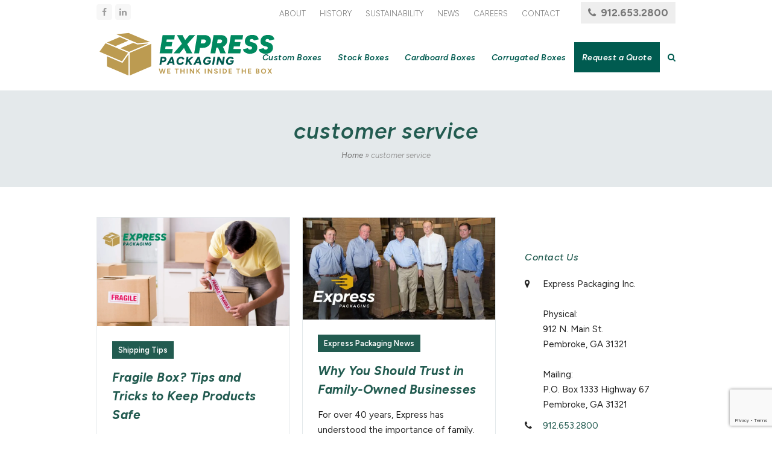

--- FILE ---
content_type: text/html; charset=UTF-8
request_url: https://www.expresspkg.com/news/tag/customer-service/
body_size: 19052
content:
<!DOCTYPE html>
<html lang="en-US" class="wpex-color-scheme-default">
<head>
<meta charset="UTF-8">
<link rel="profile" href="https://gmpg.org/xfn/11">
<meta name='robots' content='index, follow, max-image-preview:large, max-snippet:-1, max-video-preview:-1' />
<meta name="generator" content="Total WordPress Theme v5.19">
<meta name="viewport" content="width=device-width, initial-scale=1">

	<!-- This site is optimized with the Yoast SEO plugin v26.6 - https://yoast.com/wordpress/plugins/seo/ -->
	<title>customer service Archives - Express Packaging</title>
<link data-rocket-prefetch href="https://fonts.googleapis.com" rel="dns-prefetch">
<link data-rocket-prefetch href="https://www.googletagmanager.com" rel="dns-prefetch">
<link data-rocket-prefetch href="https://www.google-analytics.com" rel="dns-prefetch">
<link data-rocket-prefetch href="https://connect.facebook.net" rel="dns-prefetch">
<link data-rocket-prefetch href="https://cdn.rlets.com" rel="dns-prefetch">
<link data-rocket-prefetch href="https://googleads.g.doubleclick.net" rel="dns-prefetch">
<link data-rocket-prefetch href="https://cdn.callrail.com" rel="dns-prefetch">
<link data-rocket-prefetch href="https://www.google.com" rel="dns-prefetch">
<link data-rocket-prefetch href="https://js.callrail.com" rel="dns-prefetch">
<link data-rocket-preload as="style" href="https://fonts.googleapis.com/css2?family=Figtree:ital,wght@0,300;0,400;0,500;0,600;0,700;0,800;0,900;1,300;1,400;1,500;1,600;1,700;1,800;1,900&#038;family=Montserrat:ital,wght@0,100;0,200;0,300;0,400;0,500;0,600;0,700;0,800;0,900;1,100;1,200;1,300;1,400;1,500;1,600;1,700;1,800;1,900&#038;display=swap" rel="preload">
<link href="https://fonts.googleapis.com/css2?family=Figtree:ital,wght@0,300;0,400;0,500;0,600;0,700;0,800;0,900;1,300;1,400;1,500;1,600;1,700;1,800;1,900&#038;family=Montserrat:ital,wght@0,100;0,200;0,300;0,400;0,500;0,600;0,700;0,800;0,900;1,100;1,200;1,300;1,400;1,500;1,600;1,700;1,800;1,900&#038;display=swap" media="print" onload="this.media=&#039;all&#039;" rel="stylesheet">
<noscript data-wpr-hosted-gf-parameters=""><link rel="stylesheet" href="https://fonts.googleapis.com/css2?family=Figtree:ital,wght@0,300;0,400;0,500;0,600;0,700;0,800;0,900;1,300;1,400;1,500;1,600;1,700;1,800;1,900&#038;family=Montserrat:ital,wght@0,100;0,200;0,300;0,400;0,500;0,600;0,700;0,800;0,900;1,100;1,200;1,300;1,400;1,500;1,600;1,700;1,800;1,900&#038;display=swap"></noscript>
	<link rel="canonical" href="https://www.expresspkg.com/news/tag/customer-service/" />
	<meta property="og:locale" content="en_US" />
	<meta property="og:type" content="article" />
	<meta property="og:title" content="customer service Archives - Express Packaging" />
	<meta property="og:url" content="https://www.expresspkg.com/news/tag/customer-service/" />
	<meta property="og:site_name" content="Express Packaging" />
	<meta property="og:image" content="https://www.expresspkg.com/wp-content/uploads/7L6A4356-Enhanced-NR-scaled.jpg" />
	<meta property="og:image:width" content="1920" />
	<meta property="og:image:height" content="1280" />
	<meta property="og:image:type" content="image/jpeg" />
	<meta name="twitter:card" content="summary_large_image" />
	<script type="application/ld+json" class="yoast-schema-graph">{"@context":"https://schema.org","@graph":[{"@type":"CollectionPage","@id":"https://www.expresspkg.com/news/tag/customer-service/","url":"https://www.expresspkg.com/news/tag/customer-service/","name":"customer service Archives - Express Packaging","isPartOf":{"@id":"https://www.expresspkg.com/#website"},"primaryImageOfPage":{"@id":"https://www.expresspkg.com/news/tag/customer-service/#primaryimage"},"image":{"@id":"https://www.expresspkg.com/news/tag/customer-service/#primaryimage"},"thumbnailUrl":"https://www.expresspkg.com/wp-content/uploads/EXP-Oct-2024-blog-image.jpg","breadcrumb":{"@id":"https://www.expresspkg.com/news/tag/customer-service/#breadcrumb"},"inLanguage":"en-US"},{"@type":"ImageObject","inLanguage":"en-US","@id":"https://www.expresspkg.com/news/tag/customer-service/#primaryimage","url":"https://www.expresspkg.com/wp-content/uploads/EXP-Oct-2024-blog-image.jpg","contentUrl":"https://www.expresspkg.com/wp-content/uploads/EXP-Oct-2024-blog-image.jpg","width":1920,"height":1080,"caption":"man putting fragile sticker on box"},{"@type":"BreadcrumbList","@id":"https://www.expresspkg.com/news/tag/customer-service/#breadcrumb","itemListElement":[{"@type":"ListItem","position":1,"name":"Home","item":"https://www.expresspkg.com/"},{"@type":"ListItem","position":2,"name":"customer service"}]},{"@type":"WebSite","@id":"https://www.expresspkg.com/#website","url":"https://www.expresspkg.com/","name":"Express Packaging","description":"Delivering the right solution since 1979","publisher":{"@id":"https://www.expresspkg.com/#organization"},"potentialAction":[{"@type":"SearchAction","target":{"@type":"EntryPoint","urlTemplate":"https://www.expresspkg.com/?s={search_term_string}"},"query-input":{"@type":"PropertyValueSpecification","valueRequired":true,"valueName":"search_term_string"}}],"inLanguage":"en-US"},{"@type":"Organization","@id":"https://www.expresspkg.com/#organization","name":"Express Packaging","url":"https://www.expresspkg.com/","logo":{"@type":"ImageObject","inLanguage":"en-US","@id":"https://www.expresspkg.com/#/schema/logo/image/","url":"https://www.expresspkg.com/wp-content/uploads/WE-THINK-INSIDE-THE-BOX.svg","contentUrl":"https://www.expresspkg.com/wp-content/uploads/WE-THINK-INSIDE-THE-BOX.svg","width":1800,"height":500,"caption":"Express Packaging"},"image":{"@id":"https://www.expresspkg.com/#/schema/logo/image/"}}]}</script>
	<!-- / Yoast SEO plugin. -->


<link rel='dns-prefetch' href='//www.google.com' />
<link rel='dns-prefetch' href='//fonts.googleapis.com' />
<link href='https://fonts.gstatic.com' crossorigin rel='preconnect' />
<link rel="alternate" type="application/rss+xml" title="Express Packaging &raquo; Feed" href="https://www.expresspkg.com/feed/" />
<link rel="alternate" type="application/rss+xml" title="Express Packaging &raquo; Comments Feed" href="https://www.expresspkg.com/comments/feed/" />
<link rel="alternate" type="application/rss+xml" title="Express Packaging &raquo; customer service Tag Feed" href="https://www.expresspkg.com/news/tag/customer-service/feed/" />
<link rel="preload" href="https://www.expresspkg.com/wp-content/themes/Total/assets/lib/ticons/fonts/ticons.woff2" type="font/woff2" as="font" crossorigin><style id='wp-img-auto-sizes-contain-inline-css'>
img:is([sizes=auto i],[sizes^="auto," i]){contain-intrinsic-size:3000px 1500px}
/*# sourceURL=wp-img-auto-sizes-contain-inline-css */
</style>
<link rel='stylesheet' id='js_composer_front-css' href='https://www.expresspkg.com/wp-content/plugins/js_composer/assets/css/js_composer.min.css?ver=8.7.1' media='all' />
<link rel='stylesheet' id='wp-components-css' href='https://www.expresspkg.com/wp-includes/css/dist/components/style.min.css?ver=6.9' media='all' />
<link rel='stylesheet' id='wp-preferences-css' href='https://www.expresspkg.com/wp-includes/css/dist/preferences/style.min.css?ver=6.9' media='all' />
<link rel='stylesheet' id='wp-block-editor-css' href='https://www.expresspkg.com/wp-includes/css/dist/block-editor/style.min.css?ver=6.9' media='all' />
<link rel='stylesheet' id='popup-maker-block-library-style-css' href='https://www.expresspkg.com/wp-content/plugins/popup-maker/dist/packages/block-library-style.css?ver=dbea705cfafe089d65f1' media='all' />
<link rel='stylesheet' id='parent-style-css' href='https://www.expresspkg.com/wp-content/themes/Total/style.css?ver=5.20' media='all' />
<link rel='stylesheet' id='tablepress-default-css' href='https://www.expresspkg.com/wp-content/plugins/tablepress/css/build/default.css?ver=3.2.5' media='all' />
<link rel='stylesheet' id='wpex-tablepress-css' href='https://www.expresspkg.com/wp-content/themes/Total/assets/css/wpex-tablepress.css?ver=5.19' media='all' />


<link rel='stylesheet' id='wpex-style-css' href='https://www.expresspkg.com/wp-content/themes/expresspkg/style.css?ver=5.19' media='all' />
<link rel='stylesheet' id='wpex-mobile-menu-breakpoint-max-css' href='https://www.expresspkg.com/wp-content/themes/Total/assets/css/wpex-mobile-menu-breakpoint-max.css?ver=5.19' media='only screen and (max-width:1050px)' />
<link rel='stylesheet' id='wpex-mobile-menu-breakpoint-min-css' href='https://www.expresspkg.com/wp-content/themes/Total/assets/css/wpex-mobile-menu-breakpoint-min.css?ver=5.19' media='only screen and (min-width:1051px)' />
<link rel='stylesheet' id='wpex-wpbakery-css' href='https://www.expresspkg.com/wp-content/themes/Total/assets/css/frontend/wpbakery.css?ver=5.19' media='all' />
<link rel='stylesheet' id='ticons-css' href='https://www.expresspkg.com/wp-content/themes/Total/assets/lib/ticons/css/ticons.min.css?ver=1.0.1' media='all' />
<link rel='stylesheet' id='vcex-shortcodes-css' href='https://www.expresspkg.com/wp-content/themes/Total/assets/css/vcex-shortcodes.css?ver=5.19' media='all' />
<link rel='stylesheet' id='tablepress-responsive-tables-css' href='https://www.expresspkg.com/wp-content/plugins/tablepress-responsive-tables/css/tablepress-responsive.min.css?ver=1.8' media='all' />
<script></script><link rel="https://api.w.org/" href="https://www.expresspkg.com/wp-json/" /><link rel="alternate" title="JSON" type="application/json" href="https://www.expresspkg.com/wp-json/wp/v2/tags/21" /><link rel="EditURI" type="application/rsd+xml" title="RSD" href="https://www.expresspkg.com/xmlrpc.php?rsd" />
<meta name="generator" content="WordPress 6.9" />

<style data-eae-name="pjBb_">.__eae_cssd, .pjBb_ {unicode-bidi: bidi-override;direction: rtl;}</style>

<script> var __eae_open = function (str) { document.location.href = __eae_decode(str); }; var __eae_decode = function (str) { return str.replace(/[a-zA-Z]/g, function(c) { return String.fromCharCode( (c <= "Z" ? 90 : 122) >= (c = c.charCodeAt(0) + 13) ? c : c - 26 ); }); }; var __eae_decode_emails = function () { var __eae_emails = document.querySelectorAll(".__eae_r13"); for (var i = 0; i < __eae_emails.length; i++) { __eae_emails[i].textContent = __eae_decode(__eae_emails[i].textContent); } }; if (document.readyState !== "loading") { __eae_decode_emails(); } else if (document.addEventListener) { document.addEventListener("DOMContentLoaded", __eae_decode_emails); } else { document.attachEvent("onreadystatechange", function () { if (document.readyState !== "loading") __eae_decode_emails(); }); } var _6fVrUJz_cjoTaN = function (str) { var r = function (a, d) { var map = "!\"#$%&'()*+,-./0123456789:;<=>?@ABCDEFGHIJKLMNOPQRSTUVWXYZ[\\]^_`abcdefghijklmnopqrstuvwxyz{|}~"; for (var i = 0; i < a.length; i++) { var pos = map.indexOf(a[i]); d += pos >= 0 ? map[(pos + 47) % 94] : a[i]; } return d; }; window.location.href = r(str, ""); }; document.addEventListener("copy", function (event) { if ( NodeList.prototype.forEach === undefined || Array.from === undefined || String.prototype.normalize === undefined || ! event.clipboardData ) { return; } var encoded = []; var copiedText = window.getSelection().toString().trim(); document.querySelectorAll( "." + document.querySelector("style[data-eae-name]").dataset.eaeName ).forEach(function (item) { encoded.push(item.innerText.trim()); }); if (! encoded.length) { return; } encoded.filter(function (value, index, self) { return self.indexOf(value) === index; }).map(function (item) { return { original: new RegExp(item.replace(/[-\/\\^$*+?.()|[\]{}]/g, "\\$&"), "ig"), reverse: Array.from(item.normalize("NFC")) .reverse() .join('') .replace(/[()]/g, "__eae__") }; }).forEach(function (item) { copiedText = copiedText.replace( item.original, item.reverse.replace("__eae__", "(").replace("__eae__", ")") ) }); event.clipboardData.setData("text/plain", copiedText); event.preventDefault(); }); </script>
<link rel="icon" href="https://www.expresspkg.com/wp-content/uploads/cropped-EXP_2024_Favicon-1.webp" sizes="32x32"><link rel="shortcut icon" href="https://www.expresspkg.com/wp-content/uploads/cropped-EXP_2024_Favicon-1.webp"><link rel="apple-touch-icon" href="https://www.expresspkg.com/wp-content/uploads/cropped-EXP_2024_Favicon-1.webp" sizes="57x57" ><link rel="apple-touch-icon" href="https://www.expresspkg.com/wp-content/uploads/cropped-EXP_2024_Favicon-1.webp" sizes="76x76" ><link rel="apple-touch-icon" href="https://www.expresspkg.com/wp-content/uploads/cropped-EXP_2024_Favicon-1.webp" sizes="120x120"><link rel="apple-touch-icon" href="https://www.expresspkg.com/wp-content/uploads/cropped-EXP_2024_Favicon-1.webp" sizes="114x114"><!-- HFCM by 99 Robots - Snippet # 10: Local IQ -->
<script type="text/javascript" src="//cdn.rlets.com/capture_configs/6f9/44b/2a2/04a465b8c27ab51052894d0.js" async="async"></script>
<!-- /end HFCM by 99 Robots -->
<!-- HFCM by 99 Robots - Snippet # 8: GTM Header Code -->
<!-- Google Tag Manager -->
<script>(function(w,d,s,l,i){w[l]=w[l]||[];w[l].push({'gtm.start':
new Date().getTime(),event:'gtm.js'});var f=d.getElementsByTagName(s)[0],
j=d.createElement(s),dl=l!='dataLayer'?'&l='+l:'';j.async=true;j.src=
'https://www.googletagmanager.com/gtm.js?id='+i+dl;f.parentNode.insertBefore(j,f);
})(window,document,'script','dataLayer','GTM-W9L6BQ2');</script>
<!-- End Google Tag Manager -->
<!-- /end HFCM by 99 Robots -->
<!-- HFCM by 99 Robots - Snippet # 2: Facebook Pixel Base Code -->
<!-- Facebook Pixel Code -->
<script async>
  !function(f,b,e,v,n,t,s)
  {if(f.fbq)return;n=f.fbq=function(){n.callMethod?
  n.callMethod.apply(n,arguments):n.queue.push(arguments)};
  if(!f._fbq)f._fbq=n;n.push=n;n.loaded=!0;n.version='2.0';
  n.queue=[];t=b.createElement(e);t.async=!0;
  t.src=v;s=b.getElementsByTagName(e)[0];
  s.parentNode.insertBefore(t,s)}(window, document,'script',
  'https://connect.facebook.net/en_US/fbevents.js');
  fbq('init', '127955991193745');
  fbq('track', 'PageView');
</script>
<noscript><img height="1" width="1" style="display:none"
  src="https://www.facebook.com/tr?id=127955991193745&ev=PageView&noscript=1"
/></noscript>
<!-- End Facebook Pixel Code -->
<!-- /end HFCM by 99 Robots -->
<!-- HFCM by 99 Robots - Snippet # 1: Google Analytics - Adwords Base Code -->
<!-- Google tag (gtag.js) --> 
<script async src="https://www.googletagmanager.com/gtag/js?id=G-7JEN3W5DZP"></script> 
<script>
	window.dataLayer = window.dataLayer || [];
	function gtag(){dataLayer.push(arguments);}
	gtag('js', new Date());
  gtag('config', 'AW-841988773');
</script>
<!-- /end HFCM by 99 Robots -->
<noscript><style>body:not(.content-full-screen) .wpex-vc-row-stretched[data-vc-full-width-init="false"]{visibility:visible;}</style></noscript>			<style id="wpsp-style-frontend"></style>
					<style id="wp-custom-css">
			#sidebar .theme-button a{color:#ffffff !important;}.pum-theme-245 .pum-content,.pum-theme-241 .pum-content,.pum-theme-default-theme .pum-content{background:#ffffff !important;}#menu-item-18{background-color:#005b50;}#menu-item-18 .link-inner{color:white;}#menu-item-18:hover .link-inner{color:#bc9b51;}.vcex-image-grid-entry-img a{position:relative;display:inline-block;}		</style>
		<noscript><style> .wpb_animate_when_almost_visible { opacity: 1; }</style></noscript><style data-type="wpex-css" id="wpex-css">/*TYPOGRAPHY*/body{font-family:Figtree;font-weight:400;font-size:15px;color:#232323;line-height:25px;}#site-logo .site-logo-text{font-family:Montserrat;}:root{--wpex-btn-font-family:Figtree;}#top-bar-content{font-family:Figtree;font-weight:300;font-size:13px;line-height:14px;text-transform:uppercase;}.header-aside-content{font-family:Figtree;}.main-navigation-ul .link-inner{font-family:Figtree;font-weight:600;font-style:italic;font-size:14px;letter-spacing:.5px;}.main-navigation-ul .sub-menu .link-inner{font-family:Figtree;font-weight:400;font-size:16px;text-transform:uppercase;}.wpex-mobile-menu,#sidr-main{font-family:Figtree;}.page-header .page-header-title{font-family:Figtree;font-weight:600;font-style:italic;letter-spacing:1px;}.page-header .page-subheading{font-family:Figtree;font-weight:500;font-size:1.4em;color:#565656;line-height:1.4em;letter-spacing:1px;text-transform:uppercase;}.blog-entry-title.entry-title,.blog-entry-title.entry-title a,.blog-entry-title.entry-title a:hover{font-family:Figtree;font-weight:500;font-style:italic;font-size:24px;color:#005b50;}.blog-entry .meta{font-family:Figtree;}.blog-entry-excerpt{font-family:Figtree;}body.single-post .single-post-title{font-family:Figtree;font-weight:500;font-style:italic;}.single-post .meta{font-family:Figtree;}.site-breadcrumbs{font-family:Figtree;font-style:italic;font-size:13px;}blockquote{font-family:Figtree;}#sidebar{font-family:Figtree;}.sidebar-box .widget-title{font-family:Figtree;}:root{--wpex-heading-font-family:Figtree;--wpex-heading-font-weight:500;--wpex-heading-font-style:italic;--wpex-heading-color:var(--wpex-accent);--wpex-heading-line-height:1.5em;--wpex-heading-letter-spacing:0.5px;}.theme-heading{font-family:Figtree;font-weight:500;font-style:italic;}.vcex-heading{font-family:Figtree;}h1,.wpex-h1{font-family:Figtree;}h2,.wpex-h2{font-family:Figtree;}h3,.wpex-h3{font-family:Figtree;}h4,.wpex-h4{font-family:Figtree;}.single-blog-content,.vcex-post-content-c,.wpb_text_column,body.no-composer .single-content,.woocommerce-Tabs-panel--description{font-family:Figtree;}#footer-widgets{font-family:Figtree;}.footer-widget .widget-title{font-family:Figtree;}#copyright{font-family:Figtree;font-size:1em;line-height:1.5em;}#footer-bottom-menu{font-family:Figtree;font-size:14px;}/*ADVANCED STYLING CSS*/#site-logo .logo-img{height:100px;width:auto;}/*CUSTOMIZER STYLING*/body,.boxed-main-layout,.footer-has-reveal #main{background-color:ffffff;}:root{--wpex-accent:#225b50;--wpex-accent-alt:#225b50;--wpex-border-main:#e4e9eb;--wpex-link-color:#225B50;--wpex-hover-heading-link-color:#225B50;--wpex-hover-link-color:#dca90e;--wpex-btn-color:#ffffff;--wpex-hover-btn-color:#ffffff;--wpex-btn-bg:#005b50;--wpex-hover-btn-bg:#bc9b51;--wpex-input-font-size:16px;--wpex-input-color:#005b50;--wpex-focus-input-color:#005b50;--wpex-input-bg:#f9f9f9;--wpex-focus-input-bg:#f9f9f9;--wpex-input-border-color:#999999;--wpex-focus-input-border-color:#999999;--wpex-site-header-height:120px;--wpex-site-header-shrink-start-height:100px;--wpex-vc-column-inner-margin-bottom:50px;}label{color:#005b50;}.page-header.wpex-supports-mods{padding-top:40px;padding-bottom:40px;background-color:#e4e9eb;border-top-color:#e4e9eb;border-bottom-color:#e4e9eb;border-top-width:0px;border-bottom-width:0px;}.page-header{margin-bottom:50px;}.site-breadcrumbs{color:#999999;}:root,.boxed-main-layout.wpex-responsive #wrap{--wpex-container-width:1250px;}#top-bar{color:#777777;--wpex-text-2:#777777;--wpex-text-3:#777777;--wpex-text-4:#777777;--wpex-link-color:#777777;--wpex-hover-link-color:#005b50;padding-top:7px;padding-bottom:7px;}#top-bar-social a.wpex-social-btn-no-style{color:#adadad;}#top-bar-social a.wpex-social-btn-no-style:hover{color:#225B50;}.header-padding{padding-top:0px;padding-bottom:10px;}.logo-padding{padding-top:0px;padding-bottom:0px;}.wpex-sticky-header-holder.is-sticky #site-header{opacity:.95;}#site-navigation-wrap{--wpex-main-nav-link-padding-x:2px;--wpex-main-nav-link-color:#005b50;--wpex-hover-main-nav-link-color:#005b50;--wpex-active-main-nav-link-color:#005b50;--wpex-hover-main-nav-link-color:#bc9b51;--wpex-active-main-nav-link-color:#bc9b51;--wpex-hover-main-nav-link-bg:#005b50;--wpex-dropmenu-link-color:#005b50;--wpex-hover-dropmenu-link-color:#bc9b51;--wpex-hover-dropmenu-link-bg:#005b50;--wpex-active-dropmenu-link-color:#bc9b51;--wpex-active-hover-dropmenu-link-color:#bc9b51;}#wpex-mobile-menu-fixed-top,#wpex-mobile-menu-navbar{background:#005b50;}#mobile-menu{--wpex-link-color:#ffffff;--wpex-hover-link-color:#ffffff;--wpex-hover-link-color:#ffffff;}#sidr-main,.sidr-class-dropdown-menu ul{background-color:#ffffff;}#sidr-main{--wpex-border-main:#ededed;color:#225B50;--wpex-link-color:#225B50;--wpex-text-2:#225B50;--wpex-hover-link-color:#dca90e;}#footer{--wpex-surface-1:#005b50;background-color:#005b50;color:#ffffff;--wpex-heading-color:#ffffff;--wpex-text-2:#ffffff;--wpex-text-3:#ffffff;--wpex-text-4:#ffffff;--wpex-border-main:#00895f;--wpex-link-color:#bc9b51;--wpex-hover-link-color:#bc9b51;--wpex-hover-link-color:#ffffff;}#footer-bottom{background-color:#005b50;}@media only screen and (min-width:960px){#site-logo .logo-img{max-width:300px;}}@media only screen and (max-width:767px){:root,.boxed-main-layout.wpex-responsive #wrap{--wpex-container-width:95%;}}@media only screen and (min-width:960px) and (max-width:1280px){:root,.boxed-main-layout.wpex-responsive #wrap{--wpex-container-width:960px;}}@media only screen and (min-width:768px) and (max-width:959px){:root,.boxed-main-layout.wpex-responsive #wrap{--wpex-container-width:90%;}}@media only screen and (min-width:480px) and (max-width:767px){:root,.boxed-main-layout.wpex-responsive #wrap{--wpex-container-width:95%;}}</style><noscript><style id="rocket-lazyload-nojs-css">.rll-youtube-player, [data-lazy-src]{display:none !important;}</style></noscript><style id='wp-block-button-inline-css'>
.wp-block-button__link{align-content:center;box-sizing:border-box;cursor:pointer;display:inline-block;height:100%;text-align:center;word-break:break-word}.wp-block-button__link.aligncenter{text-align:center}.wp-block-button__link.alignright{text-align:right}:where(.wp-block-button__link){border-radius:9999px;box-shadow:none;padding:calc(.667em + 2px) calc(1.333em + 2px);text-decoration:none}.wp-block-button[style*=text-decoration] .wp-block-button__link{text-decoration:inherit}.wp-block-buttons>.wp-block-button.has-custom-width{max-width:none}.wp-block-buttons>.wp-block-button.has-custom-width .wp-block-button__link{width:100%}.wp-block-buttons>.wp-block-button.has-custom-font-size .wp-block-button__link{font-size:inherit}.wp-block-buttons>.wp-block-button.wp-block-button__width-25{width:calc(25% - var(--wp--style--block-gap, .5em)*.75)}.wp-block-buttons>.wp-block-button.wp-block-button__width-50{width:calc(50% - var(--wp--style--block-gap, .5em)*.5)}.wp-block-buttons>.wp-block-button.wp-block-button__width-75{width:calc(75% - var(--wp--style--block-gap, .5em)*.25)}.wp-block-buttons>.wp-block-button.wp-block-button__width-100{flex-basis:100%;width:100%}.wp-block-buttons.is-vertical>.wp-block-button.wp-block-button__width-25{width:25%}.wp-block-buttons.is-vertical>.wp-block-button.wp-block-button__width-50{width:50%}.wp-block-buttons.is-vertical>.wp-block-button.wp-block-button__width-75{width:75%}.wp-block-button.is-style-squared,.wp-block-button__link.wp-block-button.is-style-squared{border-radius:0}.wp-block-button.no-border-radius,.wp-block-button__link.no-border-radius{border-radius:0!important}:root :where(.wp-block-button .wp-block-button__link.is-style-outline),:root :where(.wp-block-button.is-style-outline>.wp-block-button__link){border:2px solid;padding:.667em 1.333em}:root :where(.wp-block-button .wp-block-button__link.is-style-outline:not(.has-text-color)),:root :where(.wp-block-button.is-style-outline>.wp-block-button__link:not(.has-text-color)){color:currentColor}:root :where(.wp-block-button .wp-block-button__link.is-style-outline:not(.has-background)),:root :where(.wp-block-button.is-style-outline>.wp-block-button__link:not(.has-background)){background-color:initial;background-image:none}
/*# sourceURL=https://www.expresspkg.com/wp-includes/blocks/button/style.min.css */
</style>
<style id='wp-block-buttons-inline-css'>
.wp-block-buttons{box-sizing:border-box}.wp-block-buttons.is-vertical{flex-direction:column}.wp-block-buttons.is-vertical>.wp-block-button:last-child{margin-bottom:0}.wp-block-buttons>.wp-block-button{display:inline-block;margin:0}.wp-block-buttons.is-content-justification-left{justify-content:flex-start}.wp-block-buttons.is-content-justification-left.is-vertical{align-items:flex-start}.wp-block-buttons.is-content-justification-center{justify-content:center}.wp-block-buttons.is-content-justification-center.is-vertical{align-items:center}.wp-block-buttons.is-content-justification-right{justify-content:flex-end}.wp-block-buttons.is-content-justification-right.is-vertical{align-items:flex-end}.wp-block-buttons.is-content-justification-space-between{justify-content:space-between}.wp-block-buttons.aligncenter{text-align:center}.wp-block-buttons:not(.is-content-justification-space-between,.is-content-justification-right,.is-content-justification-left,.is-content-justification-center) .wp-block-button.aligncenter{margin-left:auto;margin-right:auto;width:100%}.wp-block-buttons[style*=text-decoration] .wp-block-button,.wp-block-buttons[style*=text-decoration] .wp-block-button__link{text-decoration:inherit}.wp-block-buttons.has-custom-font-size .wp-block-button__link{font-size:inherit}.wp-block-buttons .wp-block-button__link{width:100%}.wp-block-button.aligncenter{text-align:center}
/*# sourceURL=https://www.expresspkg.com/wp-includes/blocks/buttons/style.min.css */
</style>
<meta name="generator" content="WP Rocket 3.20.2" data-wpr-features="wpr_defer_js wpr_lazyload_images wpr_lazyload_iframes wpr_preconnect_external_domains wpr_image_dimensions wpr_cache_webp wpr_preload_links wpr_desktop" /></head>

<body class="archive tag tag-customer-service tag-21 wp-custom-logo wp-embed-responsive wp-theme-Total wp-child-theme-expresspkg wp-schema-pro-2.10.5 wpex-theme wpex-responsive full-width-main-layout no-composer wpex-live-site wpex-has-primary-bottom-spacing site-full-width content-right-sidebar has-sidebar has-topbar sidebar-widget-icons hasnt-overlay-header wpex-mobile-toggle-menu-fixed_top has-mobile-menu wpex-no-js wpb-js-composer js-comp-ver-8.7.1 vc_responsive">

	
<a href="#content" class="skip-to-content wpex-absolute wpex-opacity-0 wpex-no-underline">Skip to content</a>
<!-- HFCM by 99 Robots - Snippet # 9: GTM Body Code -->
<!-- Google Tag Manager (noscript) -->
<noscript><iframe src="https://www.googletagmanager.com/ns.html?id=GTM-W9L6BQ2"
height="0" width="0" style="display:none;visibility:hidden"></iframe></noscript>
<!-- End Google Tag Manager (noscript) -->
<!-- /end HFCM by 99 Robots -->

	
	<span data-ls_id="#site_top" tabindex="-1"></span>
<div  id="wpex-mobile-menu-fixed-top" class="wpex-mobile-menu-toggle show-at-mm-breakpoint wpex-flex wpex-items-center wpex-fixed wpex-sticky-el-offset wpex-ls-offset wpex-z-9999 wpex-top-0 wpex-inset-x-0 wpex-surface-dark">
	<div  class="container">
		<div  class="wpex-flex wpex-items-center wpex-justify-between wpex-text-white wpex-child-inherit-color wpex-text-md">
			<div id="wpex-mobile-menu-fixed-top-toggle-wrap" class="wpex-flex-grow">
								<a href="#mobile-menu" class="mobile-menu-toggle wpex-no-underline" role="button" aria-expanded="false" aria-label="Toggle mobile menu"><span class="wpex-mr-10 ticon ticon-navicon" aria-hidden="true"></span><span class="wpex-text">Menu</span></a>
			</div>
								</div>
	</div>
</div>
	<div  id="outer-wrap" class="wpex-overflow-clip">

		
		
		<div  id="wrap" class="wpex-clr">

			

	
		<div  id="top-bar-wrap" class="wpex-border-b wpex-border-main wpex-border-solid wpex-text-sm hidden-phone wpex-print-hidden">

			<div id="top-bar" class="container wpex-relative wpex-py-15 wpex-md-flex wpex-justify-between wpex-items-center wpex-text-center wpex-md-text-initial">
<div id="top-bar-social" class="top-bar-left social-style-flat-rounded"><ul id="top-bar-social-list" class="wpex-inline-block wpex-list-none wpex-align-bottom wpex-m-0 wpex-last-mr-0"><li class="wpex-inline-block wpex-mr-5"><a href="https://www.facebook.com/ExpressPkg/" target="_blank" class="wpex-facebook wpex-social-btn wpex-social-btn-flat wpex-social-color-hover wpex-semi-rounded" rel="noopener noreferrer"><span class="ticon ticon-facebook" aria-hidden="true"></span><span class="screen-reader-text">Facebook</span></a></li><li class="wpex-inline-block wpex-mr-5"><a href="https://www.linkedin.com/company/express-pkg-inc/" target="_blank" class="wpex-linkedin wpex-social-btn wpex-social-btn-flat wpex-social-color-hover wpex-semi-rounded" rel="noopener noreferrer"><span class="ticon ticon-linkedin" aria-hidden="true"></span><span class="screen-reader-text">LinkedIn</span></a></li></ul></div>
	<div id="top-bar-content" class="has-content top-bar-right wpex-mt-10 wpex-md-mt-0 wpex-clr"><ul id="menu-top-bar" class="top-bar-menu wpex-inline-block wpex-m-0 wpex-list-none wpex-last-mr-0 wpex-mr-20"><li id="menu-item-14" class="menu-item menu-item-type-post_type menu-item-object-page menu-item-14"><a href="https://www.expresspkg.com/about/" title="About Us"><span class="link-inner">About</span></a></li>
<li id="menu-item-228" class="menu-item menu-item-type-post_type menu-item-object-page menu-item-228"><a href="https://www.expresspkg.com/about/history/"><span class="link-inner">History</span></a></li>
<li id="menu-item-17" class="menu-item menu-item-type-post_type menu-item-object-page menu-item-17"><a href="https://www.expresspkg.com/sustainability/"><span class="link-inner">Sustainability</span></a></li>
<li id="menu-item-16" class="menu-item menu-item-type-post_type menu-item-object-page current_page_parent menu-item-16"><a href="https://www.expresspkg.com/news/"><span class="link-inner">News</span></a></li>
<li id="menu-item-698" class="menu-item menu-item-type-post_type menu-item-object-page menu-item-698"><a href="https://www.expresspkg.com/about/careers/"><span class="link-inner">Careers</span></a></li>
<li id="menu-item-15" class="menu-item menu-item-type-post_type menu-item-object-page menu-item-15"><a href="https://www.expresspkg.com/contact-us/" title="Contact Us"><span class="link-inner">Contact</span></a></li>
</ul><div class="exp-top-phone"><span class="ticon ticon-phone" aria-hidden="true" style="color:#777777;color:#777777;margin-right:4px;"></span> <strong><a href="tel:+19126532800">912.653.2800</a></strong></div></div>

</div>

		</div>

	


	<header  id="site-header" class="header-one wpex-dropdown-style-minimal-sq fixed-scroll wpex-z-99 has-sticky-dropshadow shrink-sticky-header anim-shrink-header on-shrink-adjust-height dyn-styles wpex-print-hidden wpex-relative wpex-clr">

		
		<div id="site-header-inner" class="header-one-inner header-padding container wpex-relative wpex-h-100 wpex-py-30 wpex-clr">
<div id="site-logo" class="site-branding header-one-logo logo-padding wpex-table">
	<div id="site-logo-inner" class="wpex-table-cell wpex-align-middle wpex-clr"><a id="site-logo-link" href="https://www.expresspkg.com/" rel="home" class="main-logo"><img src="https://www.expresspkg.com/wp-content/uploads/EXP_Logo2024_tag-color.svg" alt="Express Packaging" class="logo-img logo-img--base" width="100" height="100" data-no-retina data-skip-lazy fetchpriority="high" srcset="https://www.expresspkg.com/wp-content/uploads/EXP_Logo2024_tag-color.svg 1x,https://www.expresspkg.com/wp-content/uploads/EXP_Logo2024_tag-color.svg 2x" data-nonsticky-logo><img src="https://www.expresspkg.com/wp-content/uploads/EXP_Logo2024_full-color.webp" alt="Express Packaging" class="logo-img logo-img--sticky" width="1803" height="501" data-no-retina data-skip-lazy data-sticky-logo></a></div>

</div>

<div id="site-navigation-wrap" class="navbar-style-one navbar-fixed-height navbar-fixed-line-height wpex-stretch-megamenus hide-at-mm-breakpoint wpex-clr wpex-print-hidden">
	<nav id="site-navigation" class="navigation main-navigation main-navigation-one wpex-clr" aria-label="Main menu"><ul id="menu-main-menu" class="main-navigation-ul dropdown-menu wpex-dropdown-menu wpex-dropdown-menu--onhover"><li id="menu-item-20" class="menu-item menu-item-type-post_type menu-item-object-page menu-item-20"><a href="https://www.expresspkg.com/custom-boxes/"><span class="link-inner">Custom Boxes</span></a></li>
<li id="menu-item-19" class="menu-item menu-item-type-post_type menu-item-object-page menu-item-19"><a href="https://www.expresspkg.com/stock-boxes/"><span class="link-inner">Stock Boxes</span></a></li>
<li id="menu-item-1390" class="menu-item menu-item-type-post_type menu-item-object-page menu-item-1390"><a href="https://www.expresspkg.com/cardboard-shipping-boxes/"><span class="link-inner">Cardboard Boxes</span></a></li>
<li id="menu-item-1389" class="menu-item menu-item-type-post_type menu-item-object-page menu-item-1389"><a href="https://www.expresspkg.com/corrugated-shipping-boxes/"><span class="link-inner">Corrugated Boxes</span></a></li>
<li id="menu-item-18" class="menu-item menu-item-type-post_type menu-item-object-page menu-item-18"><a href="https://www.expresspkg.com/quote/"><span class="link-inner">Request a Quote</span></a></li>
<li class="search-toggle-li menu-item wpex-menu-extra no-icon-margin"><a href="#" class="site-search-toggle search-header-replace-toggle" role="button" aria-expanded="false" aria-controls="searchform-header-replace" aria-label="Search"><span class="link-inner"><span class="wpex-menu-search-text wpex-hidden">Search</span><span class="wpex-menu-search-icon ticon ticon-search" aria-hidden="true"></span></span></a></li></ul></nav>
</div>

</div>

		
<div id="searchform-header-replace" class="header-searchform-wrap wpex-surface-1 wpex-text-3 wpex-absolute wpex-z-999 wpex-inset-0 wpex-transition-all wpex-duration-300 wpex-invisible wpex-opacity-0" data-placeholder="Type then hit enter to search&hellip;" data-disable-autocomplete="true">
	<div class="searchform-header-replace__inner container wpex-flex wpex-justify-between wpex-items-center wpex-relative wpex-h-100">
        
<form role="search" method="get" class="searchform wpex-relative" action="https://www.expresspkg.com/">
	<label class="searchform-label wpex-text-current wpex-block wpex-m-0 wpex-p-0">
		<span class="screen-reader-text">Search</span>
		<input type="search" class="searchform-input field" name="s" placeholder="Search" required>
	</label>
			<button type="submit" class="searchform-submit"><span class="ticon ticon-search" aria-hidden="true"></span><span class="screen-reader-text">Submit</span></button>
</form>
        <button id="searchform-header-replace-close" class="wpex-unstyled-button wpex-transition-colors wpex-flex wpex-items-center wpex-justify-center wpex-user-select-none wpex-hover-text-1">
            <span class="searchform-header-replace-close__icon" aria-hidden="true">&times;</span>
            <span class="screen-reader-text">Close search</span>
        </button>
    </div>
</div>
	</header>



			
			<main  id="main" class="site-main wpex-clr">

				
<header class="page-header centered-page-header wpex-relative wpex-mb-40 wpex-surface-2 wpex-py-30 wpex-border-t wpex-border-b wpex-border-solid wpex-border-surface-3 wpex-text-2 wpex-text-center wpex-supports-mods">

	
	<div class="page-header-inner container">
<div class="page-header-content">

<h1 class="page-header-title wpex-block wpex-m-0 wpex-text-5xl">

	<span>customer service</span>

</h1>

<nav class="site-breadcrumbs position-page_header_content wpex-text-4 wpex-text-sm" aria-label="You are here:"><span class="breadcrumb-trail wpex-clr"><span><span><a href="https://www.expresspkg.com/">Home</a></span> » <span class="breadcrumb_last" aria-current="page">customer service</span></span></span></nav></div></div>

	
</header>


	<div id="content-wrap" class="container wpex-clr">

		
		<div id="primary" class="content-area wpex-clr">

			
			<div id="content" class="site-content wpex-clr">

				
				
<div id="blog-entries" class="entries wpex-row blog-grid wpex-clr">
<article id="post-198" class="blog-entry col span_1_of_2 span_1_of_2_tl span_1_of_2_tp span_1_of_1_pl span_1_of_1_pp col-1 wpex-relative wpex-clr post-198 post type-post status-publish format-standard has-post-thumbnail hentry category-shipping-tips tag-boxes tag-corrugated tag-corrugated-box tag-custom-box tag-customer-service tag-eco-friendly tag-express-packaging tag-family-business tag-florida tag-georgia tag-green-business tag-north-carolina tag-packaging tag-recycle tag-south-carolina tag-south-east tag-sustainability tag-sustainable tag-sustainable-business entry has-media">

	<div class="wpex-card wpex-card-blog_7"><div class="wpex-card-inner wpex-flex wpex-flex-col wpex-flex-grow wpex-surface-1 wpex-border wpex-border-solid wpex-border-main"><div class="wpex-card-media overlay-parent overlay-parent-1"><div class="wpex-card-thumbnail wpex-relative overlay-parent overlay-parent-plus-hover wpex-overflow-hidden"><a href="https://www.expresspkg.com/news/fragile-box-tips-and-tricks-to-keep-products-safe/"><img width="1920" height="1080" src="data:image/svg+xml,%3Csvg%20xmlns='http://www.w3.org/2000/svg'%20viewBox='0%200%201920%201080'%3E%3C/svg%3E" class="wpex-align-middle" alt="man putting fragile sticker on box" decoding="async" data-lazy-srcset="https://www.expresspkg.com/wp-content/uploads/EXP-Oct-2024-blog-image.webp 1920w,https://www.expresspkg.com/wp-content/uploads/EXP-Oct-2024-blog-image-350x197.webp 350w,https://www.expresspkg.com/wp-content/uploads/EXP-Oct-2024-blog-image-1024x576.webp 1024w,https://www.expresspkg.com/wp-content/uploads/EXP-Oct-2024-blog-image-150x84.webp 150w,https://www.expresspkg.com/wp-content/uploads/EXP-Oct-2024-blog-image-768x432.webp 768w,https://www.expresspkg.com/wp-content/uploads/EXP-Oct-2024-blog-image-1536x864.webp 1536w" data-lazy-sizes="auto, (max-width: 1920px) 100vw, 1920px" data-lazy-src="https://www.expresspkg.com/wp-content/uploads/EXP-Oct-2024-blog-image.webp" /><noscript><img width="1920" height="1080" src="https://www.expresspkg.com/wp-content/uploads/EXP-Oct-2024-blog-image.webp" class="wpex-align-middle" alt="man putting fragile sticker on box" loading="lazy" decoding="async" srcset="https://www.expresspkg.com/wp-content/uploads/EXP-Oct-2024-blog-image.webp 1920w,https://www.expresspkg.com/wp-content/uploads/EXP-Oct-2024-blog-image-350x197.webp 350w,https://www.expresspkg.com/wp-content/uploads/EXP-Oct-2024-blog-image-1024x576.webp 1024w,https://www.expresspkg.com/wp-content/uploads/EXP-Oct-2024-blog-image-150x84.webp 150w,https://www.expresspkg.com/wp-content/uploads/EXP-Oct-2024-blog-image-768x432.webp 768w,https://www.expresspkg.com/wp-content/uploads/EXP-Oct-2024-blog-image-1536x864.webp 1536w" sizes="auto, (max-width: 1920px) 100vw, 1920px" /></noscript>
<div class="overlay-plus-hover overlay-hide theme-overlay wpex-absolute wpex-inset-0 wpex-transition-all wpex-duration-300" aria-hidden="true">
	<span class="overlay-bg wpex-flex wpex-items-center wpex-justify-center wpex-bg-black wpex-block wpex-absolute wpex-inset-0 wpex-opacity-60"><svg xmlns="http://www.w3.org/2000/svg" height="40" width="40" stroke="#fff"><path d="M-83 26.947h7.225v234.297H-83zM20 0h0v20h20 0-20v20h0V20H0h0 20z"/></svg></span>
</div>
</a></div></div><div class="wpex-card-details wpex-m-25 wpex-last-mb-0"><div class="wpex-card-primary-term wpex-font-semibold wpex-leading-normal wpex-mb-15"><a href="https://www.expresspkg.com/news/category/shipping-tips/" class="wpex-inline-block wpex-bg-accent wpex-hover-bg-accent_alt wpex-no-underline wpex-px-10 wpex-py-5 wpex-text-xs has-term-89-background-color">Shipping Tips</a></div><h2 class="wpex-card-title wpex-heading wpex-text-xl wpex-font-bold wpex-my-15"><a href="https://www.expresspkg.com/news/fragile-box-tips-and-tricks-to-keep-products-safe/" class="wpex-inherit-color-important">Fragile Box? Tips and Tricks to Keep Products Safe</a></h2><div class="wpex-card-excerpt wpex-last-mb-0 wpex-my-15"><p>Shipping fragile products can be nerve-wracking. One wrong move could cause your products to arrive damaged, leading to costly replacements and unhappy customers. Whether you&#8217;re&hellip;</p>
</div></div><div class="wpex-card-footer wpex-mt-auto wpex-mx-25 wpex-mb-25"><div class="wpex-card-date wpex-text-3"><span class="wpex-mr-10 ticon ticon-clock-o" aria-hidden="true"></span>October 1, 2024</div></div></div></div>
</article>

<article id="post-313" class="blog-entry col span_1_of_2 span_1_of_2_tl span_1_of_2_tp span_1_of_1_pl span_1_of_1_pp col-2 wpex-relative wpex-clr post-313 post type-post status-publish format-standard has-post-thumbnail hentry category-express-packaging-news tag-box-design tag-boxes tag-corrugated tag-corrugated-box tag-custom-box tag-customer-service tag-eco-friendly tag-express-packaging tag-family-business tag-green-business tag-packaging tag-quality-box tag-shipping tag-sustainable-business entry has-media">

	<div class="wpex-card wpex-card-blog_7"><div class="wpex-card-inner wpex-flex wpex-flex-col wpex-flex-grow wpex-surface-1 wpex-border wpex-border-solid wpex-border-main"><div class="wpex-card-media overlay-parent overlay-parent-1"><div class="wpex-card-thumbnail wpex-relative overlay-parent overlay-parent-plus-hover wpex-overflow-hidden"><a href="https://www.expresspkg.com/news/why-you-should-trust-in-family-owned/"><img width="850" height="450" src="data:image/svg+xml,%3Csvg%20xmlns='http://www.w3.org/2000/svg'%20viewBox='0%200%20850%20450'%3E%3C/svg%3E" class="wpex-align-middle" alt="group of five business men" decoding="async" data-lazy-srcset="https://www.expresspkg.com/wp-content/uploads/Express-Packaging_Trust-in-Family-Owned.webp 850w,https://www.expresspkg.com/wp-content/uploads/Express-Packaging_Trust-in-Family-Owned-150x79.webp 150w,https://www.expresspkg.com/wp-content/uploads/Express-Packaging_Trust-in-Family-Owned-350x185.webp 350w,https://www.expresspkg.com/wp-content/uploads/Express-Packaging_Trust-in-Family-Owned-768x407.webp 768w" data-lazy-sizes="auto, (max-width: 850px) 100vw, 850px" data-lazy-src="https://www.expresspkg.com/wp-content/uploads/Express-Packaging_Trust-in-Family-Owned.webp" /><noscript><img width="850" height="450" src="https://www.expresspkg.com/wp-content/uploads/Express-Packaging_Trust-in-Family-Owned.webp" class="wpex-align-middle" alt="group of five business men" loading="lazy" decoding="async" srcset="https://www.expresspkg.com/wp-content/uploads/Express-Packaging_Trust-in-Family-Owned.webp 850w,https://www.expresspkg.com/wp-content/uploads/Express-Packaging_Trust-in-Family-Owned-150x79.webp 150w,https://www.expresspkg.com/wp-content/uploads/Express-Packaging_Trust-in-Family-Owned-350x185.webp 350w,https://www.expresspkg.com/wp-content/uploads/Express-Packaging_Trust-in-Family-Owned-768x407.webp 768w" sizes="auto, (max-width: 850px) 100vw, 850px" /></noscript>
<div class="overlay-plus-hover overlay-hide theme-overlay wpex-absolute wpex-inset-0 wpex-transition-all wpex-duration-300" aria-hidden="true">
	<span class="overlay-bg wpex-flex wpex-items-center wpex-justify-center wpex-bg-black wpex-block wpex-absolute wpex-inset-0 wpex-opacity-60"><svg xmlns="http://www.w3.org/2000/svg" height="40" width="40" stroke="#fff"><path d="M-83 26.947h7.225v234.297H-83zM20 0h0v20h20 0-20v20h0V20H0h0 20z"/></svg></span>
</div>
</a></div></div><div class="wpex-card-details wpex-m-25 wpex-last-mb-0"><div class="wpex-card-primary-term wpex-font-semibold wpex-leading-normal wpex-mb-15"><a href="https://www.expresspkg.com/news/category/express-packaging-news/" class="wpex-inline-block wpex-bg-accent wpex-hover-bg-accent_alt wpex-no-underline wpex-px-10 wpex-py-5 wpex-text-xs has-term-6-background-color">Express Packaging News</a></div><h2 class="wpex-card-title wpex-heading wpex-text-xl wpex-font-bold wpex-my-15"><a href="https://www.expresspkg.com/news/why-you-should-trust-in-family-owned/" class="wpex-inherit-color-important">Why You Should Trust in Family-Owned Businesses</a></h2><div class="wpex-card-excerpt wpex-last-mb-0 wpex-my-15"><p>For over 40 years, Express has understood the importance of family. Our family-owned business genuinely cares about customer satisfaction in a way that larger corporations&hellip;</p>
</div></div><div class="wpex-card-footer wpex-mt-auto wpex-mx-25 wpex-mb-25"><div class="wpex-card-date wpex-text-3"><span class="wpex-mr-10 ticon ticon-clock-o" aria-hidden="true"></span>January 11, 2023</div></div></div></div>
</article>

<article id="post-576" class="blog-entry col span_1_of_2 span_1_of_2_tl span_1_of_2_tp span_1_of_1_pl span_1_of_1_pp col-1 wpex-relative wpex-clr post-576 post type-post status-publish format-standard has-post-thumbnail hentry category-custom-box tag-box-design tag-boxes tag-custom-box tag-custom-corrugated-boxes tag-customer-service tag-e-commerce tag-express-packaging tag-packaging tag-shipping entry has-media">

	<div class="wpex-card wpex-card-blog_7"><div class="wpex-card-inner wpex-flex wpex-flex-col wpex-flex-grow wpex-surface-1 wpex-border wpex-border-solid wpex-border-main"><div class="wpex-card-media overlay-parent overlay-parent-1"><div class="wpex-card-thumbnail wpex-relative overlay-parent overlay-parent-plus-hover wpex-overflow-hidden"><a href="https://www.expresspkg.com/news/make-your-business-pop-with-custom-printed-boxes/"><img width="1920" height="1280" src="data:image/svg+xml,%3Csvg%20xmlns='http://www.w3.org/2000/svg'%20viewBox='0%200%201920%201280'%3E%3C/svg%3E" class="wpex-align-middle" alt="happy factory employee moving cardboard boxes" decoding="async" data-lazy-srcset="https://www.expresspkg.com/wp-content/uploads/Make-Your-Business-Pop-With-Custom-Printed-Boxes.webp 1920w,https://www.expresspkg.com/wp-content/uploads/Make-Your-Business-Pop-With-Custom-Printed-Boxes-350x233.webp 350w,https://www.expresspkg.com/wp-content/uploads/Make-Your-Business-Pop-With-Custom-Printed-Boxes-1024x683.webp 1024w,https://www.expresspkg.com/wp-content/uploads/Make-Your-Business-Pop-With-Custom-Printed-Boxes-150x100.webp 150w,https://www.expresspkg.com/wp-content/uploads/Make-Your-Business-Pop-With-Custom-Printed-Boxes-768x512.webp 768w,https://www.expresspkg.com/wp-content/uploads/Make-Your-Business-Pop-With-Custom-Printed-Boxes-1536x1024.webp 1536w" data-lazy-sizes="auto, (max-width: 1920px) 100vw, 1920px" data-lazy-src="https://www.expresspkg.com/wp-content/uploads/Make-Your-Business-Pop-With-Custom-Printed-Boxes.webp" /><noscript><img width="1920" height="1280" src="https://www.expresspkg.com/wp-content/uploads/Make-Your-Business-Pop-With-Custom-Printed-Boxes.webp" class="wpex-align-middle" alt="happy factory employee moving cardboard boxes" loading="lazy" decoding="async" srcset="https://www.expresspkg.com/wp-content/uploads/Make-Your-Business-Pop-With-Custom-Printed-Boxes.webp 1920w,https://www.expresspkg.com/wp-content/uploads/Make-Your-Business-Pop-With-Custom-Printed-Boxes-350x233.webp 350w,https://www.expresspkg.com/wp-content/uploads/Make-Your-Business-Pop-With-Custom-Printed-Boxes-1024x683.webp 1024w,https://www.expresspkg.com/wp-content/uploads/Make-Your-Business-Pop-With-Custom-Printed-Boxes-150x100.webp 150w,https://www.expresspkg.com/wp-content/uploads/Make-Your-Business-Pop-With-Custom-Printed-Boxes-768x512.webp 768w,https://www.expresspkg.com/wp-content/uploads/Make-Your-Business-Pop-With-Custom-Printed-Boxes-1536x1024.webp 1536w" sizes="auto, (max-width: 1920px) 100vw, 1920px" /></noscript>
<div class="overlay-plus-hover overlay-hide theme-overlay wpex-absolute wpex-inset-0 wpex-transition-all wpex-duration-300" aria-hidden="true">
	<span class="overlay-bg wpex-flex wpex-items-center wpex-justify-center wpex-bg-black wpex-block wpex-absolute wpex-inset-0 wpex-opacity-60"><svg xmlns="http://www.w3.org/2000/svg" height="40" width="40" stroke="#fff"><path d="M-83 26.947h7.225v234.297H-83zM20 0h0v20h20 0-20v20h0V20H0h0 20z"/></svg></span>
</div>
</a></div></div><div class="wpex-card-details wpex-m-25 wpex-last-mb-0"><div class="wpex-card-primary-term wpex-font-semibold wpex-leading-normal wpex-mb-15"><a href="https://www.expresspkg.com/news/category/custom-box/" class="wpex-inline-block wpex-bg-accent wpex-hover-bg-accent_alt wpex-no-underline wpex-px-10 wpex-py-5 wpex-text-xs has-term-67-background-color">Custom Box</a></div><h2 class="wpex-card-title wpex-heading wpex-text-xl wpex-font-bold wpex-my-15"><a href="https://www.expresspkg.com/news/make-your-business-pop-with-custom-printed-boxes/" class="wpex-inherit-color-important">Make Your Business Pop With Custom Printed Boxes</a></h2><div class="wpex-card-excerpt wpex-last-mb-0 wpex-my-15"><p>A custom made packaging order lets you distinguish your company on a whole new level. Customers see company packaging before anything else, providing you the&hellip;</p>
</div></div><div class="wpex-card-footer wpex-mt-auto wpex-mx-25 wpex-mb-25"><div class="wpex-card-date wpex-text-3"><span class="wpex-mr-10 ticon ticon-clock-o" aria-hidden="true"></span>November 19, 2020</div></div></div></div>
</article>

<article id="post-482" class="blog-entry col span_1_of_2 span_1_of_2_tl span_1_of_2_tp span_1_of_1_pl span_1_of_1_pp col-2 wpex-relative wpex-clr post-482 post type-post status-publish format-standard has-post-thumbnail hentry category-express-packaging-news tag-customer-service tag-express-packaging tag-family tag-family-business entry has-media">

	<div class="wpex-card wpex-card-blog_7"><div class="wpex-card-inner wpex-flex wpex-flex-col wpex-flex-grow wpex-surface-1 wpex-border wpex-border-solid wpex-border-main"><div class="wpex-card-media overlay-parent overlay-parent-1"><div class="wpex-card-thumbnail wpex-relative overlay-parent overlay-parent-plus-hover wpex-overflow-hidden"><a href="https://www.expresspkg.com/news/employee-spotlight-brad-herrin/"><img width="1080" height="572" src="data:image/svg+xml,%3Csvg%20xmlns='http://www.w3.org/2000/svg'%20viewBox='0%200%201080%20572'%3E%3C/svg%3E" class="wpex-align-middle" alt="Employee Spotlight business man" decoding="async" data-lazy-srcset="https://www.expresspkg.com/wp-content/uploads/EXP_FeaturedImage-1-copy.webp 1080w,https://www.expresspkg.com/wp-content/uploads/EXP_FeaturedImage-1-copy-150x79.webp 150w,https://www.expresspkg.com/wp-content/uploads/EXP_FeaturedImage-1-copy-350x185.webp 350w,https://www.expresspkg.com/wp-content/uploads/EXP_FeaturedImage-1-copy-768x407.webp 768w,https://www.expresspkg.com/wp-content/uploads/EXP_FeaturedImage-1-copy-1024x542.webp 1024w" data-lazy-sizes="auto, (max-width: 1080px) 100vw, 1080px" data-lazy-src="https://www.expresspkg.com/wp-content/uploads/EXP_FeaturedImage-1-copy.webp" /><noscript><img width="1080" height="572" src="https://www.expresspkg.com/wp-content/uploads/EXP_FeaturedImage-1-copy.webp" class="wpex-align-middle" alt="Employee Spotlight business man" loading="lazy" decoding="async" srcset="https://www.expresspkg.com/wp-content/uploads/EXP_FeaturedImage-1-copy.webp 1080w,https://www.expresspkg.com/wp-content/uploads/EXP_FeaturedImage-1-copy-150x79.webp 150w,https://www.expresspkg.com/wp-content/uploads/EXP_FeaturedImage-1-copy-350x185.webp 350w,https://www.expresspkg.com/wp-content/uploads/EXP_FeaturedImage-1-copy-768x407.webp 768w,https://www.expresspkg.com/wp-content/uploads/EXP_FeaturedImage-1-copy-1024x542.webp 1024w" sizes="auto, (max-width: 1080px) 100vw, 1080px" /></noscript>
<div class="overlay-plus-hover overlay-hide theme-overlay wpex-absolute wpex-inset-0 wpex-transition-all wpex-duration-300" aria-hidden="true">
	<span class="overlay-bg wpex-flex wpex-items-center wpex-justify-center wpex-bg-black wpex-block wpex-absolute wpex-inset-0 wpex-opacity-60"><svg xmlns="http://www.w3.org/2000/svg" height="40" width="40" stroke="#fff"><path d="M-83 26.947h7.225v234.297H-83zM20 0h0v20h20 0-20v20h0V20H0h0 20z"/></svg></span>
</div>
</a></div></div><div class="wpex-card-details wpex-m-25 wpex-last-mb-0"><div class="wpex-card-primary-term wpex-font-semibold wpex-leading-normal wpex-mb-15"><a href="https://www.expresspkg.com/news/category/express-packaging-news/" class="wpex-inline-block wpex-bg-accent wpex-hover-bg-accent_alt wpex-no-underline wpex-px-10 wpex-py-5 wpex-text-xs has-term-6-background-color">Express Packaging News</a></div><h2 class="wpex-card-title wpex-heading wpex-text-xl wpex-font-bold wpex-my-15"><a href="https://www.expresspkg.com/news/employee-spotlight-brad-herrin/" class="wpex-inherit-color-important">Employee Spotlight: Brad Herrin</a></h2><div class="wpex-card-excerpt wpex-last-mb-0 wpex-my-15"><p>Over the decades, Express Packaging has proudly retained its family-owned and operated status. Throughout the company&#8217;s history, it has helped to manufacture corrugated boxes of&hellip;</p>
</div></div><div class="wpex-card-footer wpex-mt-auto wpex-mx-25 wpex-mb-25"><div class="wpex-card-date wpex-text-3"><span class="wpex-mr-10 ticon ticon-clock-o" aria-hidden="true"></span>September 16, 2019</div></div></div></div>
</article>

<article id="post-450" class="blog-entry col span_1_of_2 span_1_of_2_tl span_1_of_2_tp span_1_of_1_pl span_1_of_1_pp col-1 wpex-relative wpex-clr post-450 post type-post status-publish format-standard has-post-thumbnail hentry category-custom-box category-express-packaging-news category-industry-spotlight tag-boxes tag-corrugated tag-corrugated-box tag-custom-corrugated-boxes tag-customer-service tag-express-packaging tag-family tag-family-business tag-packaging tag-spotlight entry has-media">

	<div class="wpex-card wpex-card-blog_7"><div class="wpex-card-inner wpex-flex wpex-flex-col wpex-flex-grow wpex-surface-1 wpex-border wpex-border-solid wpex-border-main"><div class="wpex-card-media overlay-parent overlay-parent-1"><div class="wpex-card-thumbnail wpex-relative overlay-parent overlay-parent-plus-hover wpex-overflow-hidden"><a href="https://www.expresspkg.com/news/employee-spotlight-mike-reardon/"><img width="850" height="450" src="data:image/svg+xml,%3Csvg%20xmlns='http://www.w3.org/2000/svg'%20viewBox='0%200%20850%20450'%3E%3C/svg%3E" class="wpex-align-middle" alt="Employee Spotlight businessman" decoding="async" data-lazy-srcset="https://www.expresspkg.com/wp-content/uploads/Employee-Spotlight.webp 850w,https://www.expresspkg.com/wp-content/uploads/Employee-Spotlight-150x79.webp 150w,https://www.expresspkg.com/wp-content/uploads/Employee-Spotlight-350x185.webp 350w,https://www.expresspkg.com/wp-content/uploads/Employee-Spotlight-768x407.webp 768w" data-lazy-sizes="auto, (max-width: 850px) 100vw, 850px" data-lazy-src="https://www.expresspkg.com/wp-content/uploads/Employee-Spotlight.webp" /><noscript><img width="850" height="450" src="https://www.expresspkg.com/wp-content/uploads/Employee-Spotlight.webp" class="wpex-align-middle" alt="Employee Spotlight businessman" loading="lazy" decoding="async" srcset="https://www.expresspkg.com/wp-content/uploads/Employee-Spotlight.webp 850w,https://www.expresspkg.com/wp-content/uploads/Employee-Spotlight-150x79.webp 150w,https://www.expresspkg.com/wp-content/uploads/Employee-Spotlight-350x185.webp 350w,https://www.expresspkg.com/wp-content/uploads/Employee-Spotlight-768x407.webp 768w" sizes="auto, (max-width: 850px) 100vw, 850px" /></noscript>
<div class="overlay-plus-hover overlay-hide theme-overlay wpex-absolute wpex-inset-0 wpex-transition-all wpex-duration-300" aria-hidden="true">
	<span class="overlay-bg wpex-flex wpex-items-center wpex-justify-center wpex-bg-black wpex-block wpex-absolute wpex-inset-0 wpex-opacity-60"><svg xmlns="http://www.w3.org/2000/svg" height="40" width="40" stroke="#fff"><path d="M-83 26.947h7.225v234.297H-83zM20 0h0v20h20 0-20v20h0V20H0h0 20z"/></svg></span>
</div>
</a></div></div><div class="wpex-card-details wpex-m-25 wpex-last-mb-0"><div class="wpex-card-primary-term wpex-font-semibold wpex-leading-normal wpex-mb-15"><a href="https://www.expresspkg.com/news/category/industry-spotlight/" class="wpex-inline-block wpex-bg-accent wpex-hover-bg-accent_alt wpex-no-underline wpex-px-10 wpex-py-5 wpex-text-xs has-term-68-background-color">Industry Spotlight</a></div><h2 class="wpex-card-title wpex-heading wpex-text-xl wpex-font-bold wpex-my-15"><a href="https://www.expresspkg.com/news/employee-spotlight-mike-reardon/" class="wpex-inherit-color-important">Employee Spotlight: Mike Reardon</a></h2><div class="wpex-card-excerpt wpex-last-mb-0 wpex-my-15"><p>For decades, Express Packaging has been the go-to corrugated box manufacturer located just outside of Savannah, GA. Throughout its history, the company has manufactured boxes&hellip;</p>
</div></div><div class="wpex-card-footer wpex-mt-auto wpex-mx-25 wpex-mb-25"><div class="wpex-card-date wpex-text-3"><span class="wpex-mr-10 ticon ticon-clock-o" aria-hidden="true"></span>May 7, 2019</div></div></div></div>
</article>

<article id="post-437" class="blog-entry col span_1_of_2 span_1_of_2_tl span_1_of_2_tp span_1_of_1_pl span_1_of_1_pp col-2 wpex-relative wpex-clr post-437 post type-post status-publish format-standard has-post-thumbnail hentry category-information tag-boxes tag-corrugated-box tag-customer-service tag-express-packaging tag-family-business tag-sustainability entry has-media">

	<div class="wpex-card wpex-card-blog_7"><div class="wpex-card-inner wpex-flex wpex-flex-col wpex-flex-grow wpex-surface-1 wpex-border wpex-border-solid wpex-border-main"><div class="wpex-card-media overlay-parent overlay-parent-1"><div class="wpex-card-thumbnail wpex-relative overlay-parent overlay-parent-plus-hover wpex-overflow-hidden"><a href="https://www.expresspkg.com/news/frequently-asked-questions-custom-cardboard-and-corrugated-boxes/"><img width="850" height="450" src="data:image/svg+xml,%3Csvg%20xmlns='http://www.w3.org/2000/svg'%20viewBox='0%200%20850%20450'%3E%3C/svg%3E" class="wpex-align-middle" alt="Graphic of box with question marks coming out and Express Packaging logo" decoding="async" data-lazy-srcset="https://www.expresspkg.com/wp-content/uploads/EXP-FAQ-Blog.jpg.webp 850w,https://www.expresspkg.com/wp-content/uploads/EXP-FAQ-Blog-150x79.jpg.webp 150w,https://www.expresspkg.com/wp-content/uploads/EXP-FAQ-Blog-350x185.jpg.webp 350w,https://www.expresspkg.com/wp-content/uploads/EXP-FAQ-Blog-768x407.jpg.webp 768w" data-lazy-sizes="auto, (max-width: 850px) 100vw, 850px" data-lazy-src="https://www.expresspkg.com/wp-content/uploads/EXP-FAQ-Blog.jpg.webp" /><noscript><img width="850" height="450" src="https://www.expresspkg.com/wp-content/uploads/EXP-FAQ-Blog.jpg.webp" class="wpex-align-middle" alt="Graphic of box with question marks coming out and Express Packaging logo" loading="lazy" decoding="async" srcset="https://www.expresspkg.com/wp-content/uploads/EXP-FAQ-Blog.jpg.webp 850w,https://www.expresspkg.com/wp-content/uploads/EXP-FAQ-Blog-150x79.jpg.webp 150w,https://www.expresspkg.com/wp-content/uploads/EXP-FAQ-Blog-350x185.jpg.webp 350w,https://www.expresspkg.com/wp-content/uploads/EXP-FAQ-Blog-768x407.jpg.webp 768w" sizes="auto, (max-width: 850px) 100vw, 850px" /></noscript>
<div class="overlay-plus-hover overlay-hide theme-overlay wpex-absolute wpex-inset-0 wpex-transition-all wpex-duration-300" aria-hidden="true">
	<span class="overlay-bg wpex-flex wpex-items-center wpex-justify-center wpex-bg-black wpex-block wpex-absolute wpex-inset-0 wpex-opacity-60"><svg xmlns="http://www.w3.org/2000/svg" height="40" width="40" stroke="#fff"><path d="M-83 26.947h7.225v234.297H-83zM20 0h0v20h20 0-20v20h0V20H0h0 20z"/></svg></span>
</div>
</a></div></div><div class="wpex-card-details wpex-m-25 wpex-last-mb-0"><div class="wpex-card-primary-term wpex-font-semibold wpex-leading-normal wpex-mb-15"><a href="https://www.expresspkg.com/news/category/information/" class="wpex-inline-block wpex-bg-accent wpex-hover-bg-accent_alt wpex-no-underline wpex-px-10 wpex-py-5 wpex-text-xs has-term-5-background-color">Information</a></div><h2 class="wpex-card-title wpex-heading wpex-text-xl wpex-font-bold wpex-my-15"><a href="https://www.expresspkg.com/news/frequently-asked-questions-custom-cardboard-and-corrugated-boxes/" class="wpex-inherit-color-important">Frequently Asked Questions: Custom Cardboard and Corrugated Boxes</a></h2><div class="wpex-card-excerpt wpex-last-mb-0 wpex-my-15"><p>How much do custom boxes cost? The cost of a custom cardboard box will vary based on each order&#8217;s specifications. Some boxes are more complex&hellip;</p>
</div></div><div class="wpex-card-footer wpex-mt-auto wpex-mx-25 wpex-mb-25"><div class="wpex-card-date wpex-text-3"><span class="wpex-mr-10 ticon ticon-clock-o" aria-hidden="true"></span>March 28, 2019</div></div></div></div>
</article>

<article id="post-292" class="blog-entry col span_1_of_2 span_1_of_2_tl span_1_of_2_tp span_1_of_1_pl span_1_of_1_pp col-1 wpex-relative wpex-clr post-292 post type-post status-publish format-standard has-post-thumbnail hentry category-express-packaging-news tag-box-design tag-box-logo tag-boxes tag-corrugated tag-corrugated-box tag-custom-box tag-customer-service tag-e-commerce tag-eco-friendly tag-express-packaging tag-flexographic tag-green-business tag-packaging tag-quality-box tag-recycle tag-reuse tag-shipping tag-sustainable-business entry has-media">

	<div class="wpex-card wpex-card-blog_7"><div class="wpex-card-inner wpex-flex wpex-flex-col wpex-flex-grow wpex-surface-1 wpex-border wpex-border-solid wpex-border-main"><div class="wpex-card-media overlay-parent overlay-parent-1"><div class="wpex-card-thumbnail wpex-relative overlay-parent overlay-parent-plus-hover wpex-overflow-hidden"><a href="https://www.expresspkg.com/news/ways-to-create-an-unforgettable-unboxing-experience/"><img width="850" height="450" src="data:image/svg+xml,%3Csvg%20xmlns='http://www.w3.org/2000/svg'%20viewBox='0%200%20850%20450'%3E%3C/svg%3E" class="wpex-align-middle" alt="man opening a box logo" decoding="async" data-lazy-srcset="https://www.expresspkg.com/wp-content/uploads/Express-Packaging_Ways-to-Create-an-Unforgettable-Unboxing-Experience.webp 850w,https://www.expresspkg.com/wp-content/uploads/Express-Packaging_Ways-to-Create-an-Unforgettable-Unboxing-Experience-150x79.webp 150w,https://www.expresspkg.com/wp-content/uploads/Express-Packaging_Ways-to-Create-an-Unforgettable-Unboxing-Experience-350x185.webp 350w,https://www.expresspkg.com/wp-content/uploads/Express-Packaging_Ways-to-Create-an-Unforgettable-Unboxing-Experience-768x407.webp 768w" data-lazy-sizes="auto, (max-width: 850px) 100vw, 850px" data-lazy-src="https://www.expresspkg.com/wp-content/uploads/Express-Packaging_Ways-to-Create-an-Unforgettable-Unboxing-Experience.webp" /><noscript><img width="850" height="450" src="https://www.expresspkg.com/wp-content/uploads/Express-Packaging_Ways-to-Create-an-Unforgettable-Unboxing-Experience.webp" class="wpex-align-middle" alt="man opening a box logo" loading="lazy" decoding="async" srcset="https://www.expresspkg.com/wp-content/uploads/Express-Packaging_Ways-to-Create-an-Unforgettable-Unboxing-Experience.webp 850w,https://www.expresspkg.com/wp-content/uploads/Express-Packaging_Ways-to-Create-an-Unforgettable-Unboxing-Experience-150x79.webp 150w,https://www.expresspkg.com/wp-content/uploads/Express-Packaging_Ways-to-Create-an-Unforgettable-Unboxing-Experience-350x185.webp 350w,https://www.expresspkg.com/wp-content/uploads/Express-Packaging_Ways-to-Create-an-Unforgettable-Unboxing-Experience-768x407.webp 768w" sizes="auto, (max-width: 850px) 100vw, 850px" /></noscript>
<div class="overlay-plus-hover overlay-hide theme-overlay wpex-absolute wpex-inset-0 wpex-transition-all wpex-duration-300" aria-hidden="true">
	<span class="overlay-bg wpex-flex wpex-items-center wpex-justify-center wpex-bg-black wpex-block wpex-absolute wpex-inset-0 wpex-opacity-60"><svg xmlns="http://www.w3.org/2000/svg" height="40" width="40" stroke="#fff"><path d="M-83 26.947h7.225v234.297H-83zM20 0h0v20h20 0-20v20h0V20H0h0 20z"/></svg></span>
</div>
</a></div></div><div class="wpex-card-details wpex-m-25 wpex-last-mb-0"><div class="wpex-card-primary-term wpex-font-semibold wpex-leading-normal wpex-mb-15"><a href="https://www.expresspkg.com/news/category/express-packaging-news/" class="wpex-inline-block wpex-bg-accent wpex-hover-bg-accent_alt wpex-no-underline wpex-px-10 wpex-py-5 wpex-text-xs has-term-6-background-color">Express Packaging News</a></div><h2 class="wpex-card-title wpex-heading wpex-text-xl wpex-font-bold wpex-my-15"><a href="https://www.expresspkg.com/news/ways-to-create-an-unforgettable-unboxing-experience/" class="wpex-inherit-color-important">Ways to Create an Unforgettable Unboxing Experience</a></h2><div class="wpex-card-excerpt wpex-last-mb-0 wpex-my-15"><p>From small e-commerce businesses to retail giants, the delivery and presentation of an item may be just as important as the item itself. A plain,&hellip;</p>
</div></div><div class="wpex-card-footer wpex-mt-auto wpex-mx-25 wpex-mb-25"><div class="wpex-card-date wpex-text-3"><span class="wpex-mr-10 ticon ticon-clock-o" aria-hidden="true"></span>April 19, 2018</div></div></div></div>
</article>

</div>
				
			</div>

		
		</div>

		
<aside id="sidebar" class="sidebar-primary sidebar-container wpex-print-hidden">

	
	<div id="sidebar-inner" class="sidebar-container-inner wpex-mb-40"><div id="block-2" class="sidebar-box widget widget_block wpex-mb-30 wpex-clr">
<div class="wp-block-buttons">
<div class="wp-block-button has-custom-width wp-block-button__width-100 has-custom-font-size vcex-button theme-button flat default medium align-center inline has-normal-font-size"><a class="wp-block-button__link has-white-color has-text-color" href="https://www.expresspkg.com/newsletter-signup/"><span class="has-inline-color has-white-color">Newsletter Signup</span></a></div>
</div>
</div><div id="wpex_info_widget-3" class="sidebar-box widget widget_wpex_info_widget wpex-mb-30 wpex-clr"><div class="widget-title wpex-heading wpex-text-md wpex-mb-20">Contact Us</div><ul class="wpex-info-widget wpex-last-mb-0"><li class="wpex-info-widget-address wpex-flex wpex-mb-10"><div class="wpex-info-widget-icon wpex-mr-15"><span class="ticon ticon-map-marker" aria-hidden="true"></span></div><div class="wpex-info-widget-data wpex-flex-grow wpex-last-mb-0"><p>Express Packaging Inc.<br />
<br />
Physical:<br />
912 N. Main St.<br />
Pembroke, GA 31321<br />
<br />
Mailing:<br />
P.O. Box 1333 Highway 67<br />
Pembroke, GA 31321</p>
</div></li><li class="wpex-info-widget-phone wpex-flex wpex-mb-10"><div class="wpex-info-widget-icon wpex-mr-15"><span class="ticon ticon-phone" aria-hidden="true"></span></div><div class="wpex-info-widget-data wpex-flex-grow"><a href="tel:912.653.2800">912.653.2800</a></div></li><li class="wpex-info-widget-fax wpex-flex wpex-mb-10"><div class="wpex-info-widget-icon wpex-mr-15"><span class="ticon ticon-fax" aria-hidden="true"></span></div><div class="wpex-info-widget-data wpex-flex-grow">912.653.2801</div></li><li class="wpex-info-widget-email wpex-flex wpex-mb-10"><div class="wpex-info-widget-icon wpex-mr-15"><span class="ticon ticon-envelope" aria-hidden="true"></span></div><div class="wpex-info-widget-data wpex-flex-grow"><a href="/cdn-cgi/l/email-protection#[base64]">Email Us</a></div></li></ul></div><div id="categories-2" class="wpex-bordered-list sidebar-box widget widget_categories wpex-mb-30 wpex-clr"><div class="widget-title wpex-heading wpex-text-md wpex-mb-20">News Categories</div>
			<ul>
					<li class="cat-item cat-item-118"><a href="https://www.expresspkg.com/news/category/corrugated-packaging/">corrugated packaging</a>
</li>
	<li class="cat-item cat-item-67"><a href="https://www.expresspkg.com/news/category/custom-box/">Custom Box</a>
</li>
	<li class="cat-item cat-item-82"><a href="https://www.expresspkg.com/news/category/employee-spotlight/">Employee Spotlight</a>
</li>
	<li class="cat-item cat-item-6"><a href="https://www.expresspkg.com/news/category/express-packaging-news/">Express Packaging News</a>
</li>
	<li class="cat-item cat-item-68"><a href="https://www.expresspkg.com/news/category/industry-spotlight/">Industry Spotlight</a>
</li>
	<li class="cat-item cat-item-5"><a href="https://www.expresspkg.com/news/category/information/">Information</a>
</li>
	<li class="cat-item cat-item-71"><a href="https://www.expresspkg.com/news/category/product-spotlight/">Product Spotlight</a>
</li>
	<li class="cat-item cat-item-89"><a href="https://www.expresspkg.com/news/category/shipping-tips/">Shipping Tips</a>
</li>
	<li class="cat-item cat-item-64"><a href="https://www.expresspkg.com/news/category/sustainability/">Sustainability</a>
</li>
	<li class="cat-item cat-item-1"><a href="https://www.expresspkg.com/news/category/uncategorized/">Uncategorized</a>
</li>
			</ul>

			</div><div id="wpex_recent_posts_thumb-2" class="sidebar-box widget widget_wpex_recent_posts_thumb wpex-mb-30 wpex-clr"><div class="widget-title wpex-heading wpex-text-md wpex-mb-20">Recent Posts</div><ul class="wpex-widget-recent-posts style-default"><li class="wpex-widget-recent-posts-li wpex-py-15 wpex-border-b wpex-border-solid wpex-border-main wpex-border-t"><a href="https://www.expresspkg.com/news/express-packagings-florida-sales-team-serving-central-and-south-florida/" class="wpex-flex wpex-inherit-color-important wpex-no-underline"><div class="wpex-widget-recent-posts-thumbnail wpex-flex-shrink-0 wpex-mr-15" style="width:65px"><img class="wpex-align-middle" decoding="async" src="data:image/svg+xml,%3Csvg%20xmlns='http://www.w3.org/2000/svg'%20viewBox='0%200%2075%2075'%3E%3C/svg%3E" alt="Express Packaging’s Florida Sales Team" data-lazy-srcset="https://www.expresspkg.com/wp-content/uploads/7L6A3001-scaled-left-center-75x75.webp 75w,https://www.expresspkg.com/wp-content/uploads/7L6A3001-125x125.webp 125w" width="75" height="75" data-lazy-src="https://www.expresspkg.com/wp-content/uploads/7L6A3001-scaled-left-center-75x75.webp"><noscript><img loading="lazy" class="wpex-align-middle" decoding="async" src="https://www.expresspkg.com/wp-content/uploads/7L6A3001-scaled-left-center-75x75.webp" alt="Express Packaging’s Florida Sales Team" srcset="https://www.expresspkg.com/wp-content/uploads/7L6A3001-scaled-left-center-75x75.webp 75w,https://www.expresspkg.com/wp-content/uploads/7L6A3001-125x125.webp 125w" width="75" height="75"></noscript></div><div class="wpex-widget-recent-posts-details wpex-flex-grow"><div class="wpex-widget-recent-posts-title wpex-heading wpex-widget-heading">Express Packaging’s Florida Sales Team: Serving Central and South Florida</div><div class="wpex-widget-recent-posts-date wpex-text-sm wpex-text-3">October 8, 2025</div></div></a></li><li class="wpex-widget-recent-posts-li wpex-py-15 wpex-border-b wpex-border-solid wpex-border-main"><a href="https://www.expresspkg.com/news/how-your-business-will-benefit-from-custom-packaging-solutions/" class="wpex-flex wpex-inherit-color-important wpex-no-underline"><div class="wpex-widget-recent-posts-thumbnail wpex-flex-shrink-0 wpex-mr-15" style="width:65px"><img class="wpex-align-middle" decoding="async" src="data:image/svg+xml,%3Csvg%20xmlns='http://www.w3.org/2000/svg'%20viewBox='0%200%2075%2075'%3E%3C/svg%3E" alt="Cardboard Box With The Express Packaging Logo On It" data-lazy-srcset="https://www.expresspkg.com/wp-content/uploads/EXP-august-2025-Blog-Image-left-center-75x75.webp 75w,https://www.expresspkg.com/wp-content/uploads/EXP-august-2025-Blog-Image-125x125.webp 125w" width="75" height="75" data-lazy-src="https://www.expresspkg.com/wp-content/uploads/EXP-august-2025-Blog-Image-left-center-75x75.webp"><noscript><img loading="lazy" class="wpex-align-middle" decoding="async" src="https://www.expresspkg.com/wp-content/uploads/EXP-august-2025-Blog-Image-left-center-75x75.webp" alt="Cardboard Box With The Express Packaging Logo On It" srcset="https://www.expresspkg.com/wp-content/uploads/EXP-august-2025-Blog-Image-left-center-75x75.webp 75w,https://www.expresspkg.com/wp-content/uploads/EXP-august-2025-Blog-Image-125x125.webp 125w" width="75" height="75"></noscript></div><div class="wpex-widget-recent-posts-details wpex-flex-grow"><div class="wpex-widget-recent-posts-title wpex-heading wpex-widget-heading">How Your Business Will Benefit from Custom Packaging Solutions</div><div class="wpex-widget-recent-posts-date wpex-text-sm wpex-text-3">August 13, 2025</div></div></a></li><li class="wpex-widget-recent-posts-li wpex-py-15 wpex-border-b wpex-border-solid wpex-border-main"><a href="https://www.expresspkg.com/news/best-packaging-solutions-to-combat-the-summer-heat/" class="wpex-flex wpex-inherit-color-important wpex-no-underline"><div class="wpex-widget-recent-posts-thumbnail wpex-flex-shrink-0 wpex-mr-15" style="width:65px"><img class="wpex-align-middle" decoding="async" src="data:image/svg+xml,%3Csvg%20xmlns='http://www.w3.org/2000/svg'%20viewBox='0%200%2075%2075'%3E%3C/svg%3E" alt="Mailman Carrying Boxes In Summer Heat" data-lazy-srcset="https://www.expresspkg.com/wp-content/uploads/maarten-van-den-heuvel-KSQgzzn3dW0-unsplash-scaled-left-center-75x75.jpg 75w,https://www.expresspkg.com/wp-content/uploads/maarten-van-den-heuvel-KSQgzzn3dW0-unsplash-125x125.webp 125w" width="75" height="75" data-lazy-src="https://www.expresspkg.com/wp-content/uploads/maarten-van-den-heuvel-KSQgzzn3dW0-unsplash-scaled-left-center-75x75.jpg"><noscript><img loading="lazy" class="wpex-align-middle" decoding="async" src="https://www.expresspkg.com/wp-content/uploads/maarten-van-den-heuvel-KSQgzzn3dW0-unsplash-scaled-left-center-75x75.jpg" alt="Mailman Carrying Boxes In Summer Heat" srcset="https://www.expresspkg.com/wp-content/uploads/maarten-van-den-heuvel-KSQgzzn3dW0-unsplash-scaled-left-center-75x75.jpg 75w,https://www.expresspkg.com/wp-content/uploads/maarten-van-den-heuvel-KSQgzzn3dW0-unsplash-125x125.webp 125w" width="75" height="75"></noscript></div><div class="wpex-widget-recent-posts-details wpex-flex-grow"><div class="wpex-widget-recent-posts-title wpex-heading wpex-widget-heading">Best Packaging Solutions to Combat the Summer Heat</div><div class="wpex-widget-recent-posts-date wpex-text-sm wpex-text-3">July 1, 2025</div></div></a></li></ul></div></div>

	
</aside>


	</div>


			
		</main>

		
		


	
	    <footer  id="footer" class="site-footer wpex-surface-dark wpex-print-hidden">

	        
	        <div id="footer-inner" class="site-footer-inner container wpex-pt-40 wpex-clr">
<div id="footer-widgets" class="wpex-row wpex-clr gap-30">

	
	
		<div class="footer-box span_1_of_3 col col-1"><div id="block-3" class="footer-widget widget wpex-pb-40 wpex-clr widget_block"><img decoding="async" src="data:image/svg+xml,%3Csvg%20xmlns='http://www.w3.org/2000/svg'%20viewBox='0%200%20100%200'%3E%3C/svg%3E" width="100px" data-lazy-src="https://www.expresspkg.com/wp-content/uploads/EXP_45-years_logo-white-gold.svg" /><noscript><img decoding="async" src="https://www.expresspkg.com/wp-content/uploads/EXP_45-years_logo-white-gold.svg" width="100px" /></noscript>
<div class="widget-title wpex-heading wpex-text-md wpex-mb-20"> Request a Quote Today </div>
<a href="tel:+19126532800" style="text-decoration:none;"><span style="font-size:3em;line-height:1em;">912.653.2800</span></a>
<br /><a href="/quote/" style="margin-top:10px;">Quote Request Form&rarr;</a><br />
 <span><span id="fb-root"></span>
<script data-cfasync="false" src="/cdn-cgi/scripts/5c5dd728/cloudflare-static/email-decode.min.js"></script><script>(function(d, s, id) {
  var js, fjs = d.getElementsByTagName(s)[0];
  if (d.getElementById(id)) return;
  js = d.createElement(s); js.id = id;
  js.src = "//connect.facebook.net/en_US/sdk.js#xfbml=1&version=v2.10";
  fjs.parentNode.insertBefore(js, fjs);
}(document, 'script', 'facebook-jssdk'));</script><span class="fb-like" data-href="https://www.facebook.com/ExpressPkg/" data-layout="button_count" data-action="like" data-size="small" data-show-faces="false" data-share="false"></span></span>

</div></div>

	
	
		<div class="footer-box span_1_of_3 col col-2"><div id="wpex_recent_posts_icons-2" class="footer-widget widget wpex-pb-40 wpex-clr widget_wpex_recent_posts_icons"><div class='widget-title wpex-heading wpex-text-md wpex-mb-20'>Recent Posts</div><ul class="widget-recent-posts-icons wpex-bordered-list wpex-clr"><li class="widget-recent-posts-icons-li"><a class="wpex-flex" href="https://www.expresspkg.com/news/express-packagings-florida-sales-team-serving-central-and-south-florida/"><div class="widget-recent-posts-icons-icon wpex-flex-shrink-0 wpex-mr-10"><span class="ticon ticon-file-text-o" aria-hidden="true"></span></div><div class="widget-recent-posts-icons-title">Express Packaging’s Florida Sales Team: Serving Central and South Florida</div></a></li><li class="widget-recent-posts-icons-li"><a class="wpex-flex" href="https://www.expresspkg.com/news/how-your-business-will-benefit-from-custom-packaging-solutions/"><div class="widget-recent-posts-icons-icon wpex-flex-shrink-0 wpex-mr-10"><span class="ticon ticon-file-text-o" aria-hidden="true"></span></div><div class="widget-recent-posts-icons-title">How Your Business Will Benefit from Custom Packaging Solutions</div></a></li><li class="widget-recent-posts-icons-li"><a class="wpex-flex" href="https://www.expresspkg.com/news/best-packaging-solutions-to-combat-the-summer-heat/"><div class="widget-recent-posts-icons-icon wpex-flex-shrink-0 wpex-mr-10"><span class="ticon ticon-file-text-o" aria-hidden="true"></span></div><div class="widget-recent-posts-icons-title">Best Packaging Solutions to Combat the Summer Heat</div></a></li></ul></div></div>

	
	
		<div class="footer-box span_1_of_3 col col-3"><div id="nav_menu-2" class="wpex-bordered-list footer-widget widget wpex-pb-40 wpex-clr widget_nav_menu"><div class='widget-title wpex-heading wpex-text-md wpex-mb-20'>Quick Links</div><div class="menu-quick-links-container"><ul id="menu-quick-links" class="menu"><li id="menu-item-78" class="menu-item menu-item-type-post_type menu-item-object-page menu-item-78"><a href="https://www.expresspkg.com/faqs/">Frequently Asked Questions</a></li>
<li id="menu-item-79" class="menu-item menu-item-type-post_type menu-item-object-page menu-item-79"><a href="https://www.expresspkg.com/quote/">Request a Quote</a></li>
<li id="menu-item-375" class="menu-item menu-item-type-post_type menu-item-object-page menu-item-375"><a href="https://www.expresspkg.com/service-areas/">Service Areas</a></li>
</ul></div></div></div>

	
	
	
	
	
</div>
</div>

	        
	    </footer>

	




	<div  id="footer-bottom" class="wpex-py-20 wpex-text-sm wpex-surface-dark wpex-bg-gray-900 wpex-text-center wpex-print-hidden">

		
		<div id="footer-bottom-inner" class="container"><div class="footer-bottom-flex wpex-clr">
<div id="copyright" class="wpex-last-mb-0"><a href="/sustainability/"><img width="25" height="25" src="data:image/svg+xml,%3Csvg%20xmlns='http://www.w3.org/2000/svg'%20viewBox='0%200%2025%2025'%3E%3C/svg%3E" style="margin-bottom:-7px;margin-right:7px" data-lazy-src="/wp-content/uploads/recycle.png" /><noscript><img width="25" height="25" src="/wp-content/uploads/recycle.png" style="margin-bottom:-7px;margin-right:7px" /></noscript></a> Copyright © 2026 <a href="/">Express Packaging Inc.,</a> All Rights Reserved • Web marketing by <a href="http://theconnectagency.com/" target="_blank">Connect</a> • <a href="/privacy-policy/">Privacy/Terms</a> • <a href="https://www.expresspkg.com/accessibility-statement/">Accessibility Statement</a>• <a href="https://www.expresspkg.com/sitemap/">Sitemap</a></div>
</div></div>

		
	</div>



	</div>

	
	
</div>


<div  id="mobile-menu-alternative" class="wpex-hidden"><ul id="menu-mobile-menu" class="dropdown-menu"><li id="menu-item-21" class="menu-item menu-item-type-custom menu-item-object-custom menu-item-home menu-item-21"><a href="https://www.expresspkg.com/"><span class="link-inner">Home</span></a></li>
<li id="menu-item-22" class="menu-item menu-item-type-post_type menu-item-object-page menu-item-22"><a href="https://www.expresspkg.com/about/" title="About Us"><span class="link-inner">EXP | About Page Refresh</span></a></li>
<li id="menu-item-24" class="menu-item menu-item-type-post_type menu-item-object-page menu-item-24"><a href="https://www.expresspkg.com/custom-boxes/"><span class="link-inner">Custom Boxes</span></a></li>
<li id="menu-item-27" class="menu-item menu-item-type-post_type menu-item-object-page menu-item-27"><a href="https://www.expresspkg.com/stock-boxes/"><span class="link-inner">Stock Boxes</span></a></li>
<li id="menu-item-26" class="menu-item menu-item-type-post_type menu-item-object-page menu-item-26"><a href="https://www.expresspkg.com/quote/"><span class="link-inner">Request a Quote</span></a></li>
<li id="menu-item-25" class="menu-item menu-item-type-post_type menu-item-object-page current_page_parent menu-item-25"><a href="https://www.expresspkg.com/news/"><span class="link-inner">News</span></a></li>
<li id="menu-item-28" class="menu-item menu-item-type-post_type menu-item-object-page menu-item-28"><a href="https://www.expresspkg.com/sustainability/"><span class="link-inner">Sustainability</span></a></li>
<li id="menu-item-80" class="menu-item menu-item-type-post_type menu-item-object-page menu-item-80"><a href="https://www.expresspkg.com/faqs/"><span class="link-inner">Frequently Asked Questions</span></a></li>
<li id="menu-item-23" class="menu-item menu-item-type-post_type menu-item-object-page menu-item-23"><a href="https://www.expresspkg.com/contact-us/"><span class="link-inner">Contact Us</span></a></li>
</ul></div>



<a href="#top" id="site-scroll-top" class="wpex-flex wpex-items-center wpex-justify-center wpex-fixed wpex-rounded-full wpex-text-center wpex-box-content wpex-transition-all wpex-duration-200 wpex-bottom-0 wpex-right-0 wpex-mr-25 wpex-mb-25 wpex-no-underline wpex-print-hidden wpex-surface-2 wpex-text-4 wpex-hover-bg-accent wpex-invisible wpex-opacity-0" data-scroll-speed="1000" data-scroll-offset="100"><span class="ticon ticon-chevron-up" aria-hidden="true"></span><span class="screen-reader-text">Back To Top</span></a>


<div  class="wpex-sidr-overlay wpex-fixed wpex-inset-0 wpex-hidden wpex-z-9999 wpex-bg-black wpex-opacity-60"></div>

<script type="speculationrules">
{"prefetch":[{"source":"document","where":{"and":[{"href_matches":"/*"},{"not":{"href_matches":["/wp-*.php","/wp-admin/*","/wp-content/uploads/*","/wp-content/*","/wp-content/plugins/*","/wp-content/themes/expresspkg/*","/wp-content/themes/Total/*","/*\\?(.+)"]}},{"not":{"selector_matches":"a[rel~=\"nofollow\"]"}},{"not":{"selector_matches":".no-prefetch, .no-prefetch a"}}]},"eagerness":"conservative"}]}
</script>
<!-- site-navigation-element Schema optimized by Schema Pro --><script type="application/ld+json">{"@context":"https:\/\/schema.org","@graph":[{"@context":"https:\/\/schema.org","@type":"SiteNavigationElement","id":"site-navigation","name":"Custom Boxes","url":"https:\/\/www.expresspkg.com\/custom-boxes\/"},{"@context":"https:\/\/schema.org","@type":"SiteNavigationElement","id":"site-navigation","name":"Stock Boxes","url":"https:\/\/www.expresspkg.com\/stock-boxes\/"},{"@context":"https:\/\/schema.org","@type":"SiteNavigationElement","id":"site-navigation","name":"Cardboard Boxes","url":"https:\/\/www.expresspkg.com\/cardboard-shipping-boxes\/"},{"@context":"https:\/\/schema.org","@type":"SiteNavigationElement","id":"site-navigation","name":"Corrugated Boxes","url":"https:\/\/www.expresspkg.com\/corrugated-shipping-boxes\/"},{"@context":"https:\/\/schema.org","@type":"SiteNavigationElement","id":"site-navigation","name":"Request a Quote","url":"https:\/\/www.expresspkg.com\/quote\/"}]}</script><!-- / site-navigation-element Schema optimized by Schema Pro --><!-- HFCM by 99 Robots - Snippet # 3: CallRail Call Tracking -->
<!-- CallRail -->
<script async type="text/javascript" src="//cdn.callrail.com/companies/273811890/50eee1796adb1dcebea5/12/swap.js"></script>
<!-- /end HFCM by 99 Robots -->
<script id="rocket-browser-checker-js-after">
"use strict";var _createClass=function(){function defineProperties(target,props){for(var i=0;i<props.length;i++){var descriptor=props[i];descriptor.enumerable=descriptor.enumerable||!1,descriptor.configurable=!0,"value"in descriptor&&(descriptor.writable=!0),Object.defineProperty(target,descriptor.key,descriptor)}}return function(Constructor,protoProps,staticProps){return protoProps&&defineProperties(Constructor.prototype,protoProps),staticProps&&defineProperties(Constructor,staticProps),Constructor}}();function _classCallCheck(instance,Constructor){if(!(instance instanceof Constructor))throw new TypeError("Cannot call a class as a function")}var RocketBrowserCompatibilityChecker=function(){function RocketBrowserCompatibilityChecker(options){_classCallCheck(this,RocketBrowserCompatibilityChecker),this.passiveSupported=!1,this._checkPassiveOption(this),this.options=!!this.passiveSupported&&options}return _createClass(RocketBrowserCompatibilityChecker,[{key:"_checkPassiveOption",value:function(self){try{var options={get passive(){return!(self.passiveSupported=!0)}};window.addEventListener("test",null,options),window.removeEventListener("test",null,options)}catch(err){self.passiveSupported=!1}}},{key:"initRequestIdleCallback",value:function(){!1 in window&&(window.requestIdleCallback=function(cb){var start=Date.now();return setTimeout(function(){cb({didTimeout:!1,timeRemaining:function(){return Math.max(0,50-(Date.now()-start))}})},1)}),!1 in window&&(window.cancelIdleCallback=function(id){return clearTimeout(id)})}},{key:"isDataSaverModeOn",value:function(){return"connection"in navigator&&!0===navigator.connection.saveData}},{key:"supportsLinkPrefetch",value:function(){var elem=document.createElement("link");return elem.relList&&elem.relList.supports&&elem.relList.supports("prefetch")&&window.IntersectionObserver&&"isIntersecting"in IntersectionObserverEntry.prototype}},{key:"isSlowConnection",value:function(){return"connection"in navigator&&"effectiveType"in navigator.connection&&("2g"===navigator.connection.effectiveType||"slow-2g"===navigator.connection.effectiveType)}}]),RocketBrowserCompatibilityChecker}();
//# sourceURL=rocket-browser-checker-js-after
</script>
<script id="rocket-preload-links-js-extra">
var RocketPreloadLinksConfig = {"excludeUris":"/(?:.+/)?feed(?:/(?:.+/?)?)?$|/(?:.+/)?embed/|/(index.php/)?(.*)wp-json(/.*|$)|/refer/|/go/|/recommend/|/recommends/","usesTrailingSlash":"1","imageExt":"jpg|jpeg|gif|png|tiff|bmp|webp|avif|pdf|doc|docx|xls|xlsx|php","fileExt":"jpg|jpeg|gif|png|tiff|bmp|webp|avif|pdf|doc|docx|xls|xlsx|php|html|htm","siteUrl":"https://www.expresspkg.com","onHoverDelay":"100","rateThrottle":"3"};
//# sourceURL=rocket-preload-links-js-extra
</script>
<script id="rocket-preload-links-js-after">
(function() {
"use strict";var r="function"==typeof Symbol&&"symbol"==typeof Symbol.iterator?function(e){return typeof e}:function(e){return e&&"function"==typeof Symbol&&e.constructor===Symbol&&e!==Symbol.prototype?"symbol":typeof e},e=function(){function i(e,t){for(var n=0;n<t.length;n++){var i=t[n];i.enumerable=i.enumerable||!1,i.configurable=!0,"value"in i&&(i.writable=!0),Object.defineProperty(e,i.key,i)}}return function(e,t,n){return t&&i(e.prototype,t),n&&i(e,n),e}}();function i(e,t){if(!(e instanceof t))throw new TypeError("Cannot call a class as a function")}var t=function(){function n(e,t){i(this,n),this.browser=e,this.config=t,this.options=this.browser.options,this.prefetched=new Set,this.eventTime=null,this.threshold=1111,this.numOnHover=0}return e(n,[{key:"init",value:function(){!this.browser.supportsLinkPrefetch()||this.browser.isDataSaverModeOn()||this.browser.isSlowConnection()||(this.regex={excludeUris:RegExp(this.config.excludeUris,"i"),images:RegExp(".("+this.config.imageExt+")$","i"),fileExt:RegExp(".("+this.config.fileExt+")$","i")},this._initListeners(this))}},{key:"_initListeners",value:function(e){-1<this.config.onHoverDelay&&document.addEventListener("mouseover",e.listener.bind(e),e.listenerOptions),document.addEventListener("mousedown",e.listener.bind(e),e.listenerOptions),document.addEventListener("touchstart",e.listener.bind(e),e.listenerOptions)}},{key:"listener",value:function(e){var t=e.target.closest("a"),n=this._prepareUrl(t);if(null!==n)switch(e.type){case"mousedown":case"touchstart":this._addPrefetchLink(n);break;case"mouseover":this._earlyPrefetch(t,n,"mouseout")}}},{key:"_earlyPrefetch",value:function(t,e,n){var i=this,r=setTimeout(function(){if(r=null,0===i.numOnHover)setTimeout(function(){return i.numOnHover=0},1e3);else if(i.numOnHover>i.config.rateThrottle)return;i.numOnHover++,i._addPrefetchLink(e)},this.config.onHoverDelay);t.addEventListener(n,function e(){t.removeEventListener(n,e,{passive:!0}),null!==r&&(clearTimeout(r),r=null)},{passive:!0})}},{key:"_addPrefetchLink",value:function(i){return this.prefetched.add(i.href),new Promise(function(e,t){var n=document.createElement("link");n.rel="prefetch",n.href=i.href,n.onload=e,n.onerror=t,document.head.appendChild(n)}).catch(function(){})}},{key:"_prepareUrl",value:function(e){if(null===e||"object"!==(void 0===e?"undefined":r(e))||!1 in e||-1===["http:","https:"].indexOf(e.protocol))return null;var t=e.href.substring(0,this.config.siteUrl.length),n=this._getPathname(e.href,t),i={original:e.href,protocol:e.protocol,origin:t,pathname:n,href:t+n};return this._isLinkOk(i)?i:null}},{key:"_getPathname",value:function(e,t){var n=t?e.substring(this.config.siteUrl.length):e;return n.startsWith("/")||(n="/"+n),this._shouldAddTrailingSlash(n)?n+"/":n}},{key:"_shouldAddTrailingSlash",value:function(e){return this.config.usesTrailingSlash&&!e.endsWith("/")&&!this.regex.fileExt.test(e)}},{key:"_isLinkOk",value:function(e){return null!==e&&"object"===(void 0===e?"undefined":r(e))&&(!this.prefetched.has(e.href)&&e.origin===this.config.siteUrl&&-1===e.href.indexOf("?")&&-1===e.href.indexOf("#")&&!this.regex.excludeUris.test(e.href)&&!this.regex.images.test(e.href))}}],[{key:"run",value:function(){"undefined"!=typeof RocketPreloadLinksConfig&&new n(new RocketBrowserCompatibilityChecker({capture:!0,passive:!0}),RocketPreloadLinksConfig).init()}}]),n}();t.run();
}());

//# sourceURL=rocket-preload-links-js-after
</script>
<script id="wpex-core-js-extra">
var wpex_theme_params = {"menuWidgetAccordion":"1","mobileMenuBreakpoint":"1050","i18n":{"openSubmenu":"Open submenu of %s","closeSubmenu":"Close submenu of %s"},"stickyHeaderStyle":"shrink_animated","hasStickyMobileHeader":"","stickyHeaderBreakPoint":"1051","hasStickyHeaderShrink":"1","hasStickyMobileHeaderShrink":"1","shrinkHeaderHeight":"70","selectArrowIcon":"\u003Cspan class=\"wpex-select-arrow__icon ticon ticon-angle-down\" aria-hidden=\"true\"\u003E\u003C/span\u003E","customSelects":".widget_categories form,.widget_archive select,.vcex-form-shortcode select","scrollToHash":"1","localScrollFindLinks":"1","localScrollHighlight":"1","localScrollUpdateHash":"","scrollToHashTimeout":"500","localScrollTargets":"li.local-scroll a, a.local-scroll, .local-scroll-link, .local-scroll-link \u003E a","localScrollSpeed":"1000","scrollToBehavior":"smooth","mobileMenuOpenSubmenuIcon":"\u003Cspan class=\"wpex-open-submenu__icon wpex-transition-all wpex-duration-300 ticon ticon-angle-down\" aria-hidden=\"true\"\u003E\u003C/span\u003E"};
//# sourceURL=wpex-core-js-extra
</script>
<script src="https://www.expresspkg.com/wp-content/themes/Total/assets/js/frontend/core.min.js?ver=5.19" id="wpex-core-js" data-rocket-defer defer></script>
<script id="wpex-mobile-menu-sidr-js-extra">
var wpex_mobile_menu_sidr_params = {"source":"#mobile-menu-alternative","side":"left","dark_surface":"1","displace":"","aria_label":"Mobile menu","aria_label_close":"Close mobile menu","class":"has-background","speed":"300"};
//# sourceURL=wpex-mobile-menu-sidr-js-extra
</script>
<script src="https://www.expresspkg.com/wp-content/themes/Total/assets/js/frontend/mobile-menu/sidr.min.js?ver=5.19" id="wpex-mobile-menu-sidr-js" data-rocket-defer defer></script>
<script id="gforms_recaptcha_recaptcha-js-extra">
var gforms_recaptcha_recaptcha_strings = {"nonce":"0fbef4c4ae","disconnect":"Disconnecting","change_connection_type":"Resetting","spinner":"https://www.expresspkg.com/wp-content/plugins/gravityforms/images/spinner.svg","connection_type":"classic","disable_badge":"","change_connection_type_title":"Change Connection Type","change_connection_type_message":"Changing the connection type will delete your current settings.  Do you want to proceed?","disconnect_title":"Disconnect","disconnect_message":"Disconnecting from reCAPTCHA will delete your current settings.  Do you want to proceed?","site_key":"6Le7dgYrAAAAAO2g5X6lv0IG1b-eblaUwbWJpsrd"};
//# sourceURL=gforms_recaptcha_recaptcha-js-extra
</script>
<script src="https://www.google.com/recaptcha/api.js?render=6Le7dgYrAAAAAO2g5X6lv0IG1b-eblaUwbWJpsrd&amp;ver=2.1.0" id="gforms_recaptcha_recaptcha-js" defer data-wp-strategy="defer"></script>
<script src="https://www.expresspkg.com/wp-content/plugins/gravityformsrecaptcha/js/frontend.min.js?ver=2.1.0" id="gforms_recaptcha_frontend-js" defer data-wp-strategy="defer"></script>
<script></script>			<script type="text/javascript" id="wpsp-script-frontend"></script>
			<script>window.lazyLoadOptions=[{elements_selector:"img[data-lazy-src],.rocket-lazyload,iframe[data-lazy-src]",data_src:"lazy-src",data_srcset:"lazy-srcset",data_sizes:"lazy-sizes",class_loading:"lazyloading",class_loaded:"lazyloaded",threshold:300,callback_loaded:function(element){if(element.tagName==="IFRAME"&&element.dataset.rocketLazyload=="fitvidscompatible"){if(element.classList.contains("lazyloaded")){if(typeof window.jQuery!="undefined"){if(jQuery.fn.fitVids){jQuery(element).parent().fitVids()}}}}}},{elements_selector:".rocket-lazyload",data_src:"lazy-src",data_srcset:"lazy-srcset",data_sizes:"lazy-sizes",class_loading:"lazyloading",class_loaded:"lazyloaded",threshold:300,}];window.addEventListener('LazyLoad::Initialized',function(e){var lazyLoadInstance=e.detail.instance;if(window.MutationObserver){var observer=new MutationObserver(function(mutations){var image_count=0;var iframe_count=0;var rocketlazy_count=0;mutations.forEach(function(mutation){for(var i=0;i<mutation.addedNodes.length;i++){if(typeof mutation.addedNodes[i].getElementsByTagName!=='function'){continue}
if(typeof mutation.addedNodes[i].getElementsByClassName!=='function'){continue}
images=mutation.addedNodes[i].getElementsByTagName('img');is_image=mutation.addedNodes[i].tagName=="IMG";iframes=mutation.addedNodes[i].getElementsByTagName('iframe');is_iframe=mutation.addedNodes[i].tagName=="IFRAME";rocket_lazy=mutation.addedNodes[i].getElementsByClassName('rocket-lazyload');image_count+=images.length;iframe_count+=iframes.length;rocketlazy_count+=rocket_lazy.length;if(is_image){image_count+=1}
if(is_iframe){iframe_count+=1}}});if(image_count>0||iframe_count>0||rocketlazy_count>0){lazyLoadInstance.update()}});var b=document.getElementsByTagName("body")[0];var config={childList:!0,subtree:!0};observer.observe(b,config)}},!1)</script><script data-no-minify="1" async src="https://www.expresspkg.com/wp-content/plugins/wp-rocket/assets/js/lazyload/17.8.3/lazyload.min.js"></script>
</body>
</html>
<!-- Rocket has webp -->
<!-- This website is like a Rocket, isn't it? Performance optimized by WP Rocket. Learn more: https://wp-rocket.me -->

--- FILE ---
content_type: text/html; charset=utf-8
request_url: https://www.google.com/recaptcha/api2/anchor?ar=1&k=6Le7dgYrAAAAAO2g5X6lv0IG1b-eblaUwbWJpsrd&co=aHR0cHM6Ly93d3cuZXhwcmVzc3BrZy5jb206NDQz&hl=en&v=PoyoqOPhxBO7pBk68S4YbpHZ&size=invisible&anchor-ms=20000&execute-ms=30000&cb=cf67pwik1q19
body_size: 49021
content:
<!DOCTYPE HTML><html dir="ltr" lang="en"><head><meta http-equiv="Content-Type" content="text/html; charset=UTF-8">
<meta http-equiv="X-UA-Compatible" content="IE=edge">
<title>reCAPTCHA</title>
<style type="text/css">
/* cyrillic-ext */
@font-face {
  font-family: 'Roboto';
  font-style: normal;
  font-weight: 400;
  font-stretch: 100%;
  src: url(//fonts.gstatic.com/s/roboto/v48/KFO7CnqEu92Fr1ME7kSn66aGLdTylUAMa3GUBHMdazTgWw.woff2) format('woff2');
  unicode-range: U+0460-052F, U+1C80-1C8A, U+20B4, U+2DE0-2DFF, U+A640-A69F, U+FE2E-FE2F;
}
/* cyrillic */
@font-face {
  font-family: 'Roboto';
  font-style: normal;
  font-weight: 400;
  font-stretch: 100%;
  src: url(//fonts.gstatic.com/s/roboto/v48/KFO7CnqEu92Fr1ME7kSn66aGLdTylUAMa3iUBHMdazTgWw.woff2) format('woff2');
  unicode-range: U+0301, U+0400-045F, U+0490-0491, U+04B0-04B1, U+2116;
}
/* greek-ext */
@font-face {
  font-family: 'Roboto';
  font-style: normal;
  font-weight: 400;
  font-stretch: 100%;
  src: url(//fonts.gstatic.com/s/roboto/v48/KFO7CnqEu92Fr1ME7kSn66aGLdTylUAMa3CUBHMdazTgWw.woff2) format('woff2');
  unicode-range: U+1F00-1FFF;
}
/* greek */
@font-face {
  font-family: 'Roboto';
  font-style: normal;
  font-weight: 400;
  font-stretch: 100%;
  src: url(//fonts.gstatic.com/s/roboto/v48/KFO7CnqEu92Fr1ME7kSn66aGLdTylUAMa3-UBHMdazTgWw.woff2) format('woff2');
  unicode-range: U+0370-0377, U+037A-037F, U+0384-038A, U+038C, U+038E-03A1, U+03A3-03FF;
}
/* math */
@font-face {
  font-family: 'Roboto';
  font-style: normal;
  font-weight: 400;
  font-stretch: 100%;
  src: url(//fonts.gstatic.com/s/roboto/v48/KFO7CnqEu92Fr1ME7kSn66aGLdTylUAMawCUBHMdazTgWw.woff2) format('woff2');
  unicode-range: U+0302-0303, U+0305, U+0307-0308, U+0310, U+0312, U+0315, U+031A, U+0326-0327, U+032C, U+032F-0330, U+0332-0333, U+0338, U+033A, U+0346, U+034D, U+0391-03A1, U+03A3-03A9, U+03B1-03C9, U+03D1, U+03D5-03D6, U+03F0-03F1, U+03F4-03F5, U+2016-2017, U+2034-2038, U+203C, U+2040, U+2043, U+2047, U+2050, U+2057, U+205F, U+2070-2071, U+2074-208E, U+2090-209C, U+20D0-20DC, U+20E1, U+20E5-20EF, U+2100-2112, U+2114-2115, U+2117-2121, U+2123-214F, U+2190, U+2192, U+2194-21AE, U+21B0-21E5, U+21F1-21F2, U+21F4-2211, U+2213-2214, U+2216-22FF, U+2308-230B, U+2310, U+2319, U+231C-2321, U+2336-237A, U+237C, U+2395, U+239B-23B7, U+23D0, U+23DC-23E1, U+2474-2475, U+25AF, U+25B3, U+25B7, U+25BD, U+25C1, U+25CA, U+25CC, U+25FB, U+266D-266F, U+27C0-27FF, U+2900-2AFF, U+2B0E-2B11, U+2B30-2B4C, U+2BFE, U+3030, U+FF5B, U+FF5D, U+1D400-1D7FF, U+1EE00-1EEFF;
}
/* symbols */
@font-face {
  font-family: 'Roboto';
  font-style: normal;
  font-weight: 400;
  font-stretch: 100%;
  src: url(//fonts.gstatic.com/s/roboto/v48/KFO7CnqEu92Fr1ME7kSn66aGLdTylUAMaxKUBHMdazTgWw.woff2) format('woff2');
  unicode-range: U+0001-000C, U+000E-001F, U+007F-009F, U+20DD-20E0, U+20E2-20E4, U+2150-218F, U+2190, U+2192, U+2194-2199, U+21AF, U+21E6-21F0, U+21F3, U+2218-2219, U+2299, U+22C4-22C6, U+2300-243F, U+2440-244A, U+2460-24FF, U+25A0-27BF, U+2800-28FF, U+2921-2922, U+2981, U+29BF, U+29EB, U+2B00-2BFF, U+4DC0-4DFF, U+FFF9-FFFB, U+10140-1018E, U+10190-1019C, U+101A0, U+101D0-101FD, U+102E0-102FB, U+10E60-10E7E, U+1D2C0-1D2D3, U+1D2E0-1D37F, U+1F000-1F0FF, U+1F100-1F1AD, U+1F1E6-1F1FF, U+1F30D-1F30F, U+1F315, U+1F31C, U+1F31E, U+1F320-1F32C, U+1F336, U+1F378, U+1F37D, U+1F382, U+1F393-1F39F, U+1F3A7-1F3A8, U+1F3AC-1F3AF, U+1F3C2, U+1F3C4-1F3C6, U+1F3CA-1F3CE, U+1F3D4-1F3E0, U+1F3ED, U+1F3F1-1F3F3, U+1F3F5-1F3F7, U+1F408, U+1F415, U+1F41F, U+1F426, U+1F43F, U+1F441-1F442, U+1F444, U+1F446-1F449, U+1F44C-1F44E, U+1F453, U+1F46A, U+1F47D, U+1F4A3, U+1F4B0, U+1F4B3, U+1F4B9, U+1F4BB, U+1F4BF, U+1F4C8-1F4CB, U+1F4D6, U+1F4DA, U+1F4DF, U+1F4E3-1F4E6, U+1F4EA-1F4ED, U+1F4F7, U+1F4F9-1F4FB, U+1F4FD-1F4FE, U+1F503, U+1F507-1F50B, U+1F50D, U+1F512-1F513, U+1F53E-1F54A, U+1F54F-1F5FA, U+1F610, U+1F650-1F67F, U+1F687, U+1F68D, U+1F691, U+1F694, U+1F698, U+1F6AD, U+1F6B2, U+1F6B9-1F6BA, U+1F6BC, U+1F6C6-1F6CF, U+1F6D3-1F6D7, U+1F6E0-1F6EA, U+1F6F0-1F6F3, U+1F6F7-1F6FC, U+1F700-1F7FF, U+1F800-1F80B, U+1F810-1F847, U+1F850-1F859, U+1F860-1F887, U+1F890-1F8AD, U+1F8B0-1F8BB, U+1F8C0-1F8C1, U+1F900-1F90B, U+1F93B, U+1F946, U+1F984, U+1F996, U+1F9E9, U+1FA00-1FA6F, U+1FA70-1FA7C, U+1FA80-1FA89, U+1FA8F-1FAC6, U+1FACE-1FADC, U+1FADF-1FAE9, U+1FAF0-1FAF8, U+1FB00-1FBFF;
}
/* vietnamese */
@font-face {
  font-family: 'Roboto';
  font-style: normal;
  font-weight: 400;
  font-stretch: 100%;
  src: url(//fonts.gstatic.com/s/roboto/v48/KFO7CnqEu92Fr1ME7kSn66aGLdTylUAMa3OUBHMdazTgWw.woff2) format('woff2');
  unicode-range: U+0102-0103, U+0110-0111, U+0128-0129, U+0168-0169, U+01A0-01A1, U+01AF-01B0, U+0300-0301, U+0303-0304, U+0308-0309, U+0323, U+0329, U+1EA0-1EF9, U+20AB;
}
/* latin-ext */
@font-face {
  font-family: 'Roboto';
  font-style: normal;
  font-weight: 400;
  font-stretch: 100%;
  src: url(//fonts.gstatic.com/s/roboto/v48/KFO7CnqEu92Fr1ME7kSn66aGLdTylUAMa3KUBHMdazTgWw.woff2) format('woff2');
  unicode-range: U+0100-02BA, U+02BD-02C5, U+02C7-02CC, U+02CE-02D7, U+02DD-02FF, U+0304, U+0308, U+0329, U+1D00-1DBF, U+1E00-1E9F, U+1EF2-1EFF, U+2020, U+20A0-20AB, U+20AD-20C0, U+2113, U+2C60-2C7F, U+A720-A7FF;
}
/* latin */
@font-face {
  font-family: 'Roboto';
  font-style: normal;
  font-weight: 400;
  font-stretch: 100%;
  src: url(//fonts.gstatic.com/s/roboto/v48/KFO7CnqEu92Fr1ME7kSn66aGLdTylUAMa3yUBHMdazQ.woff2) format('woff2');
  unicode-range: U+0000-00FF, U+0131, U+0152-0153, U+02BB-02BC, U+02C6, U+02DA, U+02DC, U+0304, U+0308, U+0329, U+2000-206F, U+20AC, U+2122, U+2191, U+2193, U+2212, U+2215, U+FEFF, U+FFFD;
}
/* cyrillic-ext */
@font-face {
  font-family: 'Roboto';
  font-style: normal;
  font-weight: 500;
  font-stretch: 100%;
  src: url(//fonts.gstatic.com/s/roboto/v48/KFO7CnqEu92Fr1ME7kSn66aGLdTylUAMa3GUBHMdazTgWw.woff2) format('woff2');
  unicode-range: U+0460-052F, U+1C80-1C8A, U+20B4, U+2DE0-2DFF, U+A640-A69F, U+FE2E-FE2F;
}
/* cyrillic */
@font-face {
  font-family: 'Roboto';
  font-style: normal;
  font-weight: 500;
  font-stretch: 100%;
  src: url(//fonts.gstatic.com/s/roboto/v48/KFO7CnqEu92Fr1ME7kSn66aGLdTylUAMa3iUBHMdazTgWw.woff2) format('woff2');
  unicode-range: U+0301, U+0400-045F, U+0490-0491, U+04B0-04B1, U+2116;
}
/* greek-ext */
@font-face {
  font-family: 'Roboto';
  font-style: normal;
  font-weight: 500;
  font-stretch: 100%;
  src: url(//fonts.gstatic.com/s/roboto/v48/KFO7CnqEu92Fr1ME7kSn66aGLdTylUAMa3CUBHMdazTgWw.woff2) format('woff2');
  unicode-range: U+1F00-1FFF;
}
/* greek */
@font-face {
  font-family: 'Roboto';
  font-style: normal;
  font-weight: 500;
  font-stretch: 100%;
  src: url(//fonts.gstatic.com/s/roboto/v48/KFO7CnqEu92Fr1ME7kSn66aGLdTylUAMa3-UBHMdazTgWw.woff2) format('woff2');
  unicode-range: U+0370-0377, U+037A-037F, U+0384-038A, U+038C, U+038E-03A1, U+03A3-03FF;
}
/* math */
@font-face {
  font-family: 'Roboto';
  font-style: normal;
  font-weight: 500;
  font-stretch: 100%;
  src: url(//fonts.gstatic.com/s/roboto/v48/KFO7CnqEu92Fr1ME7kSn66aGLdTylUAMawCUBHMdazTgWw.woff2) format('woff2');
  unicode-range: U+0302-0303, U+0305, U+0307-0308, U+0310, U+0312, U+0315, U+031A, U+0326-0327, U+032C, U+032F-0330, U+0332-0333, U+0338, U+033A, U+0346, U+034D, U+0391-03A1, U+03A3-03A9, U+03B1-03C9, U+03D1, U+03D5-03D6, U+03F0-03F1, U+03F4-03F5, U+2016-2017, U+2034-2038, U+203C, U+2040, U+2043, U+2047, U+2050, U+2057, U+205F, U+2070-2071, U+2074-208E, U+2090-209C, U+20D0-20DC, U+20E1, U+20E5-20EF, U+2100-2112, U+2114-2115, U+2117-2121, U+2123-214F, U+2190, U+2192, U+2194-21AE, U+21B0-21E5, U+21F1-21F2, U+21F4-2211, U+2213-2214, U+2216-22FF, U+2308-230B, U+2310, U+2319, U+231C-2321, U+2336-237A, U+237C, U+2395, U+239B-23B7, U+23D0, U+23DC-23E1, U+2474-2475, U+25AF, U+25B3, U+25B7, U+25BD, U+25C1, U+25CA, U+25CC, U+25FB, U+266D-266F, U+27C0-27FF, U+2900-2AFF, U+2B0E-2B11, U+2B30-2B4C, U+2BFE, U+3030, U+FF5B, U+FF5D, U+1D400-1D7FF, U+1EE00-1EEFF;
}
/* symbols */
@font-face {
  font-family: 'Roboto';
  font-style: normal;
  font-weight: 500;
  font-stretch: 100%;
  src: url(//fonts.gstatic.com/s/roboto/v48/KFO7CnqEu92Fr1ME7kSn66aGLdTylUAMaxKUBHMdazTgWw.woff2) format('woff2');
  unicode-range: U+0001-000C, U+000E-001F, U+007F-009F, U+20DD-20E0, U+20E2-20E4, U+2150-218F, U+2190, U+2192, U+2194-2199, U+21AF, U+21E6-21F0, U+21F3, U+2218-2219, U+2299, U+22C4-22C6, U+2300-243F, U+2440-244A, U+2460-24FF, U+25A0-27BF, U+2800-28FF, U+2921-2922, U+2981, U+29BF, U+29EB, U+2B00-2BFF, U+4DC0-4DFF, U+FFF9-FFFB, U+10140-1018E, U+10190-1019C, U+101A0, U+101D0-101FD, U+102E0-102FB, U+10E60-10E7E, U+1D2C0-1D2D3, U+1D2E0-1D37F, U+1F000-1F0FF, U+1F100-1F1AD, U+1F1E6-1F1FF, U+1F30D-1F30F, U+1F315, U+1F31C, U+1F31E, U+1F320-1F32C, U+1F336, U+1F378, U+1F37D, U+1F382, U+1F393-1F39F, U+1F3A7-1F3A8, U+1F3AC-1F3AF, U+1F3C2, U+1F3C4-1F3C6, U+1F3CA-1F3CE, U+1F3D4-1F3E0, U+1F3ED, U+1F3F1-1F3F3, U+1F3F5-1F3F7, U+1F408, U+1F415, U+1F41F, U+1F426, U+1F43F, U+1F441-1F442, U+1F444, U+1F446-1F449, U+1F44C-1F44E, U+1F453, U+1F46A, U+1F47D, U+1F4A3, U+1F4B0, U+1F4B3, U+1F4B9, U+1F4BB, U+1F4BF, U+1F4C8-1F4CB, U+1F4D6, U+1F4DA, U+1F4DF, U+1F4E3-1F4E6, U+1F4EA-1F4ED, U+1F4F7, U+1F4F9-1F4FB, U+1F4FD-1F4FE, U+1F503, U+1F507-1F50B, U+1F50D, U+1F512-1F513, U+1F53E-1F54A, U+1F54F-1F5FA, U+1F610, U+1F650-1F67F, U+1F687, U+1F68D, U+1F691, U+1F694, U+1F698, U+1F6AD, U+1F6B2, U+1F6B9-1F6BA, U+1F6BC, U+1F6C6-1F6CF, U+1F6D3-1F6D7, U+1F6E0-1F6EA, U+1F6F0-1F6F3, U+1F6F7-1F6FC, U+1F700-1F7FF, U+1F800-1F80B, U+1F810-1F847, U+1F850-1F859, U+1F860-1F887, U+1F890-1F8AD, U+1F8B0-1F8BB, U+1F8C0-1F8C1, U+1F900-1F90B, U+1F93B, U+1F946, U+1F984, U+1F996, U+1F9E9, U+1FA00-1FA6F, U+1FA70-1FA7C, U+1FA80-1FA89, U+1FA8F-1FAC6, U+1FACE-1FADC, U+1FADF-1FAE9, U+1FAF0-1FAF8, U+1FB00-1FBFF;
}
/* vietnamese */
@font-face {
  font-family: 'Roboto';
  font-style: normal;
  font-weight: 500;
  font-stretch: 100%;
  src: url(//fonts.gstatic.com/s/roboto/v48/KFO7CnqEu92Fr1ME7kSn66aGLdTylUAMa3OUBHMdazTgWw.woff2) format('woff2');
  unicode-range: U+0102-0103, U+0110-0111, U+0128-0129, U+0168-0169, U+01A0-01A1, U+01AF-01B0, U+0300-0301, U+0303-0304, U+0308-0309, U+0323, U+0329, U+1EA0-1EF9, U+20AB;
}
/* latin-ext */
@font-face {
  font-family: 'Roboto';
  font-style: normal;
  font-weight: 500;
  font-stretch: 100%;
  src: url(//fonts.gstatic.com/s/roboto/v48/KFO7CnqEu92Fr1ME7kSn66aGLdTylUAMa3KUBHMdazTgWw.woff2) format('woff2');
  unicode-range: U+0100-02BA, U+02BD-02C5, U+02C7-02CC, U+02CE-02D7, U+02DD-02FF, U+0304, U+0308, U+0329, U+1D00-1DBF, U+1E00-1E9F, U+1EF2-1EFF, U+2020, U+20A0-20AB, U+20AD-20C0, U+2113, U+2C60-2C7F, U+A720-A7FF;
}
/* latin */
@font-face {
  font-family: 'Roboto';
  font-style: normal;
  font-weight: 500;
  font-stretch: 100%;
  src: url(//fonts.gstatic.com/s/roboto/v48/KFO7CnqEu92Fr1ME7kSn66aGLdTylUAMa3yUBHMdazQ.woff2) format('woff2');
  unicode-range: U+0000-00FF, U+0131, U+0152-0153, U+02BB-02BC, U+02C6, U+02DA, U+02DC, U+0304, U+0308, U+0329, U+2000-206F, U+20AC, U+2122, U+2191, U+2193, U+2212, U+2215, U+FEFF, U+FFFD;
}
/* cyrillic-ext */
@font-face {
  font-family: 'Roboto';
  font-style: normal;
  font-weight: 900;
  font-stretch: 100%;
  src: url(//fonts.gstatic.com/s/roboto/v48/KFO7CnqEu92Fr1ME7kSn66aGLdTylUAMa3GUBHMdazTgWw.woff2) format('woff2');
  unicode-range: U+0460-052F, U+1C80-1C8A, U+20B4, U+2DE0-2DFF, U+A640-A69F, U+FE2E-FE2F;
}
/* cyrillic */
@font-face {
  font-family: 'Roboto';
  font-style: normal;
  font-weight: 900;
  font-stretch: 100%;
  src: url(//fonts.gstatic.com/s/roboto/v48/KFO7CnqEu92Fr1ME7kSn66aGLdTylUAMa3iUBHMdazTgWw.woff2) format('woff2');
  unicode-range: U+0301, U+0400-045F, U+0490-0491, U+04B0-04B1, U+2116;
}
/* greek-ext */
@font-face {
  font-family: 'Roboto';
  font-style: normal;
  font-weight: 900;
  font-stretch: 100%;
  src: url(//fonts.gstatic.com/s/roboto/v48/KFO7CnqEu92Fr1ME7kSn66aGLdTylUAMa3CUBHMdazTgWw.woff2) format('woff2');
  unicode-range: U+1F00-1FFF;
}
/* greek */
@font-face {
  font-family: 'Roboto';
  font-style: normal;
  font-weight: 900;
  font-stretch: 100%;
  src: url(//fonts.gstatic.com/s/roboto/v48/KFO7CnqEu92Fr1ME7kSn66aGLdTylUAMa3-UBHMdazTgWw.woff2) format('woff2');
  unicode-range: U+0370-0377, U+037A-037F, U+0384-038A, U+038C, U+038E-03A1, U+03A3-03FF;
}
/* math */
@font-face {
  font-family: 'Roboto';
  font-style: normal;
  font-weight: 900;
  font-stretch: 100%;
  src: url(//fonts.gstatic.com/s/roboto/v48/KFO7CnqEu92Fr1ME7kSn66aGLdTylUAMawCUBHMdazTgWw.woff2) format('woff2');
  unicode-range: U+0302-0303, U+0305, U+0307-0308, U+0310, U+0312, U+0315, U+031A, U+0326-0327, U+032C, U+032F-0330, U+0332-0333, U+0338, U+033A, U+0346, U+034D, U+0391-03A1, U+03A3-03A9, U+03B1-03C9, U+03D1, U+03D5-03D6, U+03F0-03F1, U+03F4-03F5, U+2016-2017, U+2034-2038, U+203C, U+2040, U+2043, U+2047, U+2050, U+2057, U+205F, U+2070-2071, U+2074-208E, U+2090-209C, U+20D0-20DC, U+20E1, U+20E5-20EF, U+2100-2112, U+2114-2115, U+2117-2121, U+2123-214F, U+2190, U+2192, U+2194-21AE, U+21B0-21E5, U+21F1-21F2, U+21F4-2211, U+2213-2214, U+2216-22FF, U+2308-230B, U+2310, U+2319, U+231C-2321, U+2336-237A, U+237C, U+2395, U+239B-23B7, U+23D0, U+23DC-23E1, U+2474-2475, U+25AF, U+25B3, U+25B7, U+25BD, U+25C1, U+25CA, U+25CC, U+25FB, U+266D-266F, U+27C0-27FF, U+2900-2AFF, U+2B0E-2B11, U+2B30-2B4C, U+2BFE, U+3030, U+FF5B, U+FF5D, U+1D400-1D7FF, U+1EE00-1EEFF;
}
/* symbols */
@font-face {
  font-family: 'Roboto';
  font-style: normal;
  font-weight: 900;
  font-stretch: 100%;
  src: url(//fonts.gstatic.com/s/roboto/v48/KFO7CnqEu92Fr1ME7kSn66aGLdTylUAMaxKUBHMdazTgWw.woff2) format('woff2');
  unicode-range: U+0001-000C, U+000E-001F, U+007F-009F, U+20DD-20E0, U+20E2-20E4, U+2150-218F, U+2190, U+2192, U+2194-2199, U+21AF, U+21E6-21F0, U+21F3, U+2218-2219, U+2299, U+22C4-22C6, U+2300-243F, U+2440-244A, U+2460-24FF, U+25A0-27BF, U+2800-28FF, U+2921-2922, U+2981, U+29BF, U+29EB, U+2B00-2BFF, U+4DC0-4DFF, U+FFF9-FFFB, U+10140-1018E, U+10190-1019C, U+101A0, U+101D0-101FD, U+102E0-102FB, U+10E60-10E7E, U+1D2C0-1D2D3, U+1D2E0-1D37F, U+1F000-1F0FF, U+1F100-1F1AD, U+1F1E6-1F1FF, U+1F30D-1F30F, U+1F315, U+1F31C, U+1F31E, U+1F320-1F32C, U+1F336, U+1F378, U+1F37D, U+1F382, U+1F393-1F39F, U+1F3A7-1F3A8, U+1F3AC-1F3AF, U+1F3C2, U+1F3C4-1F3C6, U+1F3CA-1F3CE, U+1F3D4-1F3E0, U+1F3ED, U+1F3F1-1F3F3, U+1F3F5-1F3F7, U+1F408, U+1F415, U+1F41F, U+1F426, U+1F43F, U+1F441-1F442, U+1F444, U+1F446-1F449, U+1F44C-1F44E, U+1F453, U+1F46A, U+1F47D, U+1F4A3, U+1F4B0, U+1F4B3, U+1F4B9, U+1F4BB, U+1F4BF, U+1F4C8-1F4CB, U+1F4D6, U+1F4DA, U+1F4DF, U+1F4E3-1F4E6, U+1F4EA-1F4ED, U+1F4F7, U+1F4F9-1F4FB, U+1F4FD-1F4FE, U+1F503, U+1F507-1F50B, U+1F50D, U+1F512-1F513, U+1F53E-1F54A, U+1F54F-1F5FA, U+1F610, U+1F650-1F67F, U+1F687, U+1F68D, U+1F691, U+1F694, U+1F698, U+1F6AD, U+1F6B2, U+1F6B9-1F6BA, U+1F6BC, U+1F6C6-1F6CF, U+1F6D3-1F6D7, U+1F6E0-1F6EA, U+1F6F0-1F6F3, U+1F6F7-1F6FC, U+1F700-1F7FF, U+1F800-1F80B, U+1F810-1F847, U+1F850-1F859, U+1F860-1F887, U+1F890-1F8AD, U+1F8B0-1F8BB, U+1F8C0-1F8C1, U+1F900-1F90B, U+1F93B, U+1F946, U+1F984, U+1F996, U+1F9E9, U+1FA00-1FA6F, U+1FA70-1FA7C, U+1FA80-1FA89, U+1FA8F-1FAC6, U+1FACE-1FADC, U+1FADF-1FAE9, U+1FAF0-1FAF8, U+1FB00-1FBFF;
}
/* vietnamese */
@font-face {
  font-family: 'Roboto';
  font-style: normal;
  font-weight: 900;
  font-stretch: 100%;
  src: url(//fonts.gstatic.com/s/roboto/v48/KFO7CnqEu92Fr1ME7kSn66aGLdTylUAMa3OUBHMdazTgWw.woff2) format('woff2');
  unicode-range: U+0102-0103, U+0110-0111, U+0128-0129, U+0168-0169, U+01A0-01A1, U+01AF-01B0, U+0300-0301, U+0303-0304, U+0308-0309, U+0323, U+0329, U+1EA0-1EF9, U+20AB;
}
/* latin-ext */
@font-face {
  font-family: 'Roboto';
  font-style: normal;
  font-weight: 900;
  font-stretch: 100%;
  src: url(//fonts.gstatic.com/s/roboto/v48/KFO7CnqEu92Fr1ME7kSn66aGLdTylUAMa3KUBHMdazTgWw.woff2) format('woff2');
  unicode-range: U+0100-02BA, U+02BD-02C5, U+02C7-02CC, U+02CE-02D7, U+02DD-02FF, U+0304, U+0308, U+0329, U+1D00-1DBF, U+1E00-1E9F, U+1EF2-1EFF, U+2020, U+20A0-20AB, U+20AD-20C0, U+2113, U+2C60-2C7F, U+A720-A7FF;
}
/* latin */
@font-face {
  font-family: 'Roboto';
  font-style: normal;
  font-weight: 900;
  font-stretch: 100%;
  src: url(//fonts.gstatic.com/s/roboto/v48/KFO7CnqEu92Fr1ME7kSn66aGLdTylUAMa3yUBHMdazQ.woff2) format('woff2');
  unicode-range: U+0000-00FF, U+0131, U+0152-0153, U+02BB-02BC, U+02C6, U+02DA, U+02DC, U+0304, U+0308, U+0329, U+2000-206F, U+20AC, U+2122, U+2191, U+2193, U+2212, U+2215, U+FEFF, U+FFFD;
}

</style>
<link rel="stylesheet" type="text/css" href="https://www.gstatic.com/recaptcha/releases/PoyoqOPhxBO7pBk68S4YbpHZ/styles__ltr.css">
<script nonce="QNYLlC2gUJEBFctUiVNjCQ" type="text/javascript">window['__recaptcha_api'] = 'https://www.google.com/recaptcha/api2/';</script>
<script type="text/javascript" src="https://www.gstatic.com/recaptcha/releases/PoyoqOPhxBO7pBk68S4YbpHZ/recaptcha__en.js" nonce="QNYLlC2gUJEBFctUiVNjCQ">
      
    </script></head>
<body><div id="rc-anchor-alert" class="rc-anchor-alert"></div>
<input type="hidden" id="recaptcha-token" value="[base64]">
<script type="text/javascript" nonce="QNYLlC2gUJEBFctUiVNjCQ">
      recaptcha.anchor.Main.init("[\x22ainput\x22,[\x22bgdata\x22,\x22\x22,\[base64]/[base64]/[base64]/[base64]/[base64]/[base64]/KGcoTywyNTMsTy5PKSxVRyhPLEMpKTpnKE8sMjUzLEMpLE8pKSxsKSksTykpfSxieT1mdW5jdGlvbihDLE8sdSxsKXtmb3IobD0odT1SKEMpLDApO08+MDtPLS0pbD1sPDw4fFooQyk7ZyhDLHUsbCl9LFVHPWZ1bmN0aW9uKEMsTyl7Qy5pLmxlbmd0aD4xMDQ/[base64]/[base64]/[base64]/[base64]/[base64]/[base64]/[base64]\\u003d\x22,\[base64]\\u003d\\u003d\x22,\[base64]/CiwB2L8Kgc8OFPhHDq3HCrsOAwobDs8Klwr7DtcOmGH57wp5nRBdEWsOpXibChcO1ccKUUsKLw5rCkHLDiQkywoZ0w6N4wrzDuV1SDsOewojDi0tIw4RjAMK6wozCnsOgw6ZfKsKmND9EwrvDqcKlTcK/fMKMK8Kywo0Iw5rDi3Ydw6RoACsKw5fDu8OHwobChmZZRcOEw6LDi8K9fsOBLcOORzQIw75Vw5bCqsK4w5bCkMOWPcOowpNhwqQQS8OxworClVlnSMOAEMOTwoN+BVPDkE3DqV/DnVDDoMKZw55gw6fDosOGw61bNSfCvyrDmQtzw5oNW3vCnlzCh8Klw4BFPEYhw7fCo8K3w4nCncK6DikLw5QVwo9XKyFYbcKsSBbDiMOrw6/Ct8K8wpzDksOVwpPCqyvCnsORPjLCrR89Bkd6wrHDlcOUGMKsGMKhHEvDsMKCw60PWMKuB2VrWcKHZcKnQDzCh3DDjsOwwpvDncO9XsOgwp7DvMK8w4rDh0INw7wdw7Y3B244Ri5ZwrXDsFTCgHLCpxzDvD/DiGfDrCXDlcOQw4IPCHLCgWJQBsOmwpcowpzDqcK/[base64]/Dp1LCpWrClcOsVSduRSEDw7vDl0N6IcK7wo5EwrYRwqvDjk/[base64]/w6vDt8Oyd3IXfgTDhMOCSMOjayNVJh9rwpfCqjFYw4/CvcO5KwYSw77Dq8KTwp5Gw7k8w6PCumlSw6omOA1Yw4PCqsKPwqrCmVPDrSd3RsKlCsOKwqbDk8OHw6EGDn1RSiUYQMOabMKSG8O6MnbCssOVecKmIMK0wonDnSLCmCcMcQcHw6bDhcO/I1/[base64]/w5nCt8OkwqV5B8K+cXArw6YSw5fCpGLDtMKRw7IcwrrDtsKxI8KjJ8K6MA5MwoIKKw/DhcKtX3gLw4vDpcOWWsKqfzfCoUjDviY3F8O1E8K8Q8K9D8OzVMKSJ8KUw7vDlkzDiV7DhcKKQmjColXClcKsfsKpwrfDksOBw6U/[base64]/CpRTCpVbDs07DvxRTwoxRX1hbD8Ksw7/DmCTDqDAHwpTCj1vDk8OETcK1wpUqwqnDh8KXwpwDwoTCv8KYw6pyw71EwqrDusOzw6/CkxjDmTzCuMOUWBLCqcKpC8OFwoTCunvDr8KIw6BCWcKaw4MvC8O/c8KtwqAGDcKlw4nDrcOccRrClFXDlXY8wo8OfWhMADLDjFDCkcOcLidiw68cwr9kw53DncKWw68dPsK+w7xfwqo5wpzCmynDiVjCnsKQw4vDnX/CjsOgwpDCjRDCtMOGYcKDGRnCtTrCq1nDgsOxBnFtwq7DmsOWw4VTUCBgwoPDmWjDtsK/VwLCusOGw57CsMKywqXCoMKOwpEuwonCiWnCsjnCq3bDo8KAHTDDtMKPL8OcbcOaOnllw7jCk2vDoyEkw6rCt8OVwqp6CMKkDA5/LsKjw7MIwpXCoMKTAsKDdzxrwoHDnkfDiHgdBhrCj8Okwr5vw7pSwpnCv1vCnMOPWsOmwpYNJ8O/L8KKw7DDl34VAsOxdXTCuj/[base64]/DqMK5w4g5DsOcXcOKw5bDqMK0w5ZbwrDDlcO2RDYHHQJ9w4lRVXA9w6Yfw58mblnCt8KJw7RMwqV/SGPCl8OCQ1PCm0MBw6/CncOhWXLCviwew7LDvcKBw6LCj8KVwpUgw5tYAE1SdMOgw6jCuTHCkWITVQfDvMOCRsOwwojDlMKGw6TCrsKrw6LCtygEwplYBMOqQsOew4PDm1Nfwpl+VMKiC8OVw4jDtsO/wqtmE8K1wqI+JcO/UApZw47CsMOowrbDlQsiE1VxVsKNwqbDonx+w7waX8OGwrtqTsKFw7bDpXpiwpgEwopTw5w5wo3CiF3ClcKcLivCumfDm8OMEVjCjMKNfBHChsORfFwiw5DCrGbDkcOhU8KAYw7CucKvw4/DsMKGwp7DnGcVbVR3b8KHJl93wpFDcMKbwpVfByt8w53CukIqASQqw4HDjMO/RcOnw6dGwoB9w4Nmw6HDrE4+ei0Kf2hyKkzDusOrWREkG37Dmk/DvR3Du8O1M2tOIGwUZcKDwrLDiVhIZ0Q8w5TCpsOZP8O5w7Y6R8ONBnIeEnrCpMO9KjXCgDpjUsKtw7jCk8K0IcKBHcKSMALDqsO7w4PDlDnDq1VjTcK4wq7Ds8OLw7VAw4gawofDmk/[base64]/DlHsOZcKyWcO1wo8zwqLCssOOSjs8wp7Ck8Oiwq8LQDbCiMKIw7oVw4XCjMOxLsOUdRhTwrzCtcO+w4RSwrvDjnnDtRFYdcKRwqYdHGYCMMOVW8O2wqPChcKBw4XDgsKRw7QuwrnDtsO5FsOlKMOLYDLChMOwwoVowqILwow/UxzCmxHClztQFcKeGWrDpMKALMKFbmXCmMOZDMOBBXjDrMOBJhvDsjnCrcOAPsKeZyrDoMOBOWs6YWIhZcOIJCMsw496YMKNw6Buw7nCmnMzwrLClcKNw5DDmsKJG8KZVD8yOh8OdCXDv8OMOl4LMcK6bgTCpcKRw7/Ct1sTw6/DisO3RzMgw681G8KpUcKZaxjCn8KawoAzOUfDn8OQHsK/w4lgworDmxbCmCzDlxtXw6QewqzDnMO5wrYLMl3DlcOYwoXDmk1tw7jDh8KUGcKaw77Diw7DqsOIwo7CtMK1wo7DpsOywp/DtV/[base64]/CqVxzFMOUGjnDo8Kgw6BvOULCn2vDmF3Dv8KMwrXDqcOwwq9SE03Cih3Cjm5FVcKLwo/DpnbCpkvCl01uEsOiwp5wKQAiMcK1wr84w6LCrMOmw7dbwpTDqQscwo7CrE/CvcKCwpBwW1vChQPDrGTCmTrDo8Okwrh/wpXCjWJXJcKWQCHDhjZZPQTDribDv8O3wr/Ci8KVwqbDvS/CuFcPU8OIw5DCjMKyQMK3w75gwqrDrcKewqV9wo0aw6ZwLMOxwq1hLcOAwrM0w7NzQ8KLw55yw4zDun5zwq7Ds8KhUk/ClzE9aDLCusKzaMO9wprDrsKbwo86XGjDnMOowpjDisKIYcOnN3DChi5Tw4NGwo/CrMOOwrnDp8KQU8KYw4hJwpIfwpXCvsOmbWtvZkkGwrh8w5hewqnCu8K+worDhwfDrnTDtMKMBwfCncK/[base64]/w7rDrU3CtxE4KMOuMDfCvVbDkW4EWFbClMKWwqkLw6pYU8OGYXHCnsOhw6/CjMOla2rDgsO7wqcBwrxcCF9BOcO9SSc+wrXCo8OkEyttWCNQR8KZF8OuJC/[base64]/DpcKNwqZvFsK5woVYw4bDhsOVNxQvw6DCm8KnNmZmw5rDhirCl0/Ds8O3D8O1IQ81w4PDgw7Dsz3Djhgww7BfGMOEwrXDvDNZwq9owqZ1X8O5wrQZGDjDgg7Dm8O8wrJCMMKPw6Mbw7Qiwo1mw65IwpEXw4bDl8K9EVzCmV5kw7FywpHDp1/Dlnd9w7tmwpF7w79ywrnDoCU6TsK2Q8Kvw5vCjMOCw5BIwp/DlcOrwo/DvlptwpUmw73Diw7CqmvDkH7Ci3jCqsOkw7PCgsOYAUYfwrkTwq/DmW/[base64]/DpMOMwrTClnheQwjCisOue8KewoZEbn/Cg8KHwpDCox8wQw3Dr8OAfMK5wr/DjhxYw6wfwpnDpcK+KcOBw5HDnAPCny9Fwq3DnTh1w4rChsKPwpXCgMK4ZsOewpjDgGjCs1DCjUFhw57DjFrCisKJESc5HcObw5rDtH9BPzHChsOoKMK4wr/DgXTDsMOtacO3AWBrFcOaVsObVCctWMOdIsKNwpnCu8KjwonDvyAWw7hFw4PDl8OLO8KBd8KkNcOuL8O9ZcKXw73DvifCpnLDtXxKesKPw47Cv8OSwqLDqcKQUsOcwrvDk14gDyTCnnrDoDtTXsKuw77DinfCtXQuS8Obwqlew6ZxTyTCrUwsTcKCw5/CoMOuw5hccsKfB8O6w495wocnwpnDjMKGwooIQlbCpsO4wpQSw4MTEcOvZsKRw7HDo141QcKdDMKCw5nCm8KDSnszw4vDoSrCujDCqUk5KmcxTR7DkcO7RCgBw4/DtnPCoGjCrsKLwp/Dl8KuQxTCkxDCv2NhSnPCkVDCggTCiMKyCADDpMKqw6LDiEd1w4lUw53CjRTCg8OSHcOzw7PDtsOPwovCjyZpw4nDjQVNw7rCqcO/worCgktnwpnCq1fCicKqLcKCwrnCn0E9woBfeULCt8OZwq46wpVLdUQlw6bDvW9fwoRdwq3Diyw1IDBYw70Bw5PDiCA0w7t0wrTDuHzDq8KDEsOuw5/DusK3UsOOw58ORcO9wpwRwqEbw6TDn8OkBWkawqzCmsOYwpkew63Cu1bDhsKZCinDoxhpwp/CicKRw7Eew5ZFfsKHWBNzYntBO8OYO8KJwrdGVxPCpMOfeXHCu8Kywq3Du8Kgw6oZQMK+dsOIDsOzXHs7w4IbCyDCsMKiw5gmw7MgTgxjwojDvxvDoMOEwpl2wqpXT8ODEsKCwqU3w7RfwpbDmQ/Dm8KtPidiwr3Ctw3CoU7CrkbDgHzDuw3Cm8OBwoFfesOrcHhjCcKlfcK6JBB1JRrCjQPDtMOww5XCriB2wrcpVVg2w5UKwp54wqfCoETCkgobw7sEHnbCpcKowprDgsKjJwkHRcOENEEIwr80UcKpUcOfVMKGwpQmw57CjsKTwohGw4tkV8Kow4/CuXnCsAVow6fCtsK/EMKfwpxFCH3CgCPCs8K5WMOSDcK/Ly3ClmYfG8KHw43Cu8OGwpBiwrbClsOoPcOwEmNlIsKCJSpNanvChcKTw7R2wrnDni7DnMKuV8Kow5c2VMKVw6vDk8KEYBPCi1jCi8KEMMOrw6nCti/CmgAwX8O2EcKdwr3DkR7DhcOEwp/CnsKww5gRAjPDhcOkWEp5ccKPwp1Ow6EgwoTDomZdwrkjwrbCjAQoclIeA13Cg8OiZ8OkWwwWw5prbsOOwpE3TsK3wr4sw63Dg0o/QMKKNGF2IcOJM0HCo0vCtMO6QifDjD0Ewr9PdjI5w6fDlxXClHxICAogw5nDih1qwphQwq5Tw75HCcKYw6vCskrDjMOdwoLDt8OlwoMXOcKGwrV1w7giwptee8OCCcKvw4fDlcKQw6bDjTjCo8O5woDDqMKyw7lFdkM/[base64]/O8OJH8K7wqdSUsKMa8OuwoABwoweJ1AXesOJdm3CqcKcwqDCvsKbw5DDvsK2MsOdacKUacO3EsOkwrV3w4DCvwPCtjtXYnrCrcKJZ2TDpjdYBkPDlEknwqoSBsKLUE/CrwRdwqUPwobDpAbDh8ODw4B8w6gJw7UHdRbDosORwqVlBkRBwrTDsS3CuMOlMMK2dMOFwrzDkws+HlA6dBzDlQXDtnrCtWvDnl5ueghiQsK/KQXCiGLCj2fDnsKUw4LDq8O6d8KYwr0UD8O3EMOVwp/[base64]/DrQFJw5zDvsOAw7B6JjLDisOAw4tWwpMiBDTCiTF3w6PCjDYuwo0ow5rCkD3Do8KMUTMkw7EYwpU3W8Omw7l3w7bDjMKHIB9tcWkkaBIfSRjCuMOXK1FIw4jDrcO3w5bDjcOyw7pOw47CocOPw4fDsMOzDmBUwr1HG8ORwpXDtC/DucOcw44ywoYjOcOcEsKEQD3DuMKFwrPDmVM5RT09w58UYcKzwrjChMOhfmVfw7JXLsO+a0LDh8K0wqN1OMOHKl/DpMK+LsK2CmcIYcKJTi04JyMywo/Cr8O4EMOWwrZ4TgjCgk3CrMK+dxMewpghI8O7KQLDlMK+SBIbw4jDgMKUJ0N2BcKNwrd+DCNbL8KFYlbCh1XDmTphaHfDriEqw7NwwqEbdBwAB07DhMOgwo1nbsO/AC5VLMKvW39DwoQtwr7DjUx9fm7DkinCmMKaIMKOwpvCtlxENsOEwqp+W8KvIB7DtFgTBmgkOHHDs8OEwp/Dl8KvwprDqMOjSMKGUGBBw6PCgUURwo48b8OjeX3Cr8Kdwr3CpsOgw6XDnMOJccKVDsORw6TChyjChsOcw5kPOGg3w53Dm8OGLsKKZMKQIsOswrAFCBk/UC5CQWrDuBTCgnfCisKFw7XCq0nDgMOKYMKyYsOvHDEEw7A8OF8ZwqQMwrTCgcOWwppzVXbDpcO/w5HCuBXDscKvwopSYcOiwqdIGsOPPGHDugMfwpsme2zDtn3CpCbCtsKuAcKvIy3Cv8OlwpHCjRV2w7rDjsO6wpTCtsKkX8KteApbBcO/wrtDPQfDplDDlVjCrsO+CV1lwrVIIkJ/[base64]/[base64]/DnBY5wqVmw7DDmcK0wpTDgMOPwrrCoQ3Dm8O8AUxJcyxCw4rDvS3DqMKQfsOlGMOLw5jCjcKtMsKMw5zCvXTDhMOGY8OMGBvDtGlGw7hUwotxFMOyw7/ClU88w5RISjtww4LDiTHCjsK0dMKpw4jDtD0mfhjDg3xldVLDvnNaw70+R8OSwrZPRsKYwpYZwpMvA8KmI8Kzw7vCvMKnwpMNLFPDtVjDkUUDXw0Zw4dNwrrCpcKawqduZ8OBwpDCqQ/Ci2rDgGXCosOqw51aw5HCmcOxVcO+NMKfwrACw71hDDvCs8Obwr/Ci8OWHUrDlMO7wpLDthxIw40Lwqh/w6xJLitswp7DhMOScHl9wpxNS3ADAcKNZ8Kowpo0bTDDkMOiVyfCtDkhcMOOfTvDisOTIsK0CzhaRBHDq8OiEGkew7PCvRPDicO0IALDhsKoDnRhw7BTwo1Gw7MJw51vbcOtNVrDssKXIMOZKGpLwonDpAnCkcO4w4pZw4seUcOxw7Few59qwr/Cv8OGwpkvHFdxw7LDkMKXL8OIIC7CkWwXwqDCmsO3w6YREl1/w6XDmcKtVjgMw7LCuMK/BsKrw5fDmC8nXm/[base64]/[base64]/Cn8K8c8Ktw4fDlWgSAMK5wpA/wojDncOoGD3CiMKxw5zCvTQ8wrDCjGpiwqE2esKFw7oLWcOKZMKndMKOE8OEw5jClALCssOwYmURP1bDt8ODUMK/A3s9RTsMw49ywolvb8Kew58XQS5XCcO6esOQw5TDhCXCj8O8wqfCkyvCpyzDqMK/E8OswqRnXsKHQcKYQjzDr8Omwr3Di2JdwqPDoMKhcR/DvMKewqrCgxPDgcKIbXA+w6t5OcKTwq09w5fDmhbCnzcSX8OBwp8/[base64]/CkcO1wrxaI8Ohwp9+w6jDscOTSGzCkG/CjMOlwr1+XDTChMOkGy/DmsOGbcKyWz9UVMKRwovDrMKfGUzDsMO2wpgoYWfDn8O2CgnCrsKlSArDgMKKw5IxwpzDhBLCigJ3w44TKcOawplHw49ELcOeQlNLRmgjdsO+QGA5VMK0w58BfALDg13Cmz0deR43w4fCk8KsZsKxw79AHsKBwo4KcwvDkW7CtWRMwpx+w6TCkTHCvsKow7/Duh7CpWzCnzMCBcKpKsOlwpA0VyrCo8KqCcOfwpbClgxzwpPDsMKZVxNWwqJ6WcKEw5d+w6rDmgHCpCrDr07Cnlgnw4YcBC3DtjLDm8KYw6hiTB/DjsKVUx4awp/Dm8KLw7nDsVJhY8KcwrZ3w5MBIcOmBsOSYcKZwpMREsOuBcKpQcOQwpDCiMK3ZTQPUhQtIghUwpw7wrbChcO2OMODbSjCm8KccXxjaMOfD8O6w6fChMKiMhBQw6nClA/DpXPDv8O4wo7DtkZgw4FndgnCuXPCmsK/wop3c3F9e0DDngLDp1jCjcKjSsOww43CoXd/wq3CgcKPEsK3GcKlw5dYTcOeQjg/A8KBwoV5L3xsAcOiwoBlH28UwqDCo20ww7zDmMK2TMOLZ3bDl0Ydfj3Dkw1AIMOfWsK/ccOmwo/[base64]/[base64]/[base64]/CjsO9wq7CtSMxUF4LOUHCgsKawpbDu8ObwrNVw5grw6jClsOpw6tNT2PCvGDDnkBdTnPDmcKMMsK7HU0qw6bDkFAUbAbCgMKIwoE0acOXaypxYF9ewr8/w5PDvsOgwrTDoiQXw5/[base64]/[base64]/Ct27CqsKqwpw+wrLCj3HCsBhgAcK/w7XClMO6KgTCtMOdwp1Nw53CkBPCl8OcYcOywq7Cg8KhwpgrQMOBJcOWw5nDpzvCq8O3wqrCoFLDlzwnV8OdbcK2ccK+w5A2wo/DvTozD8K2w4zCpUwQDsOOwo3DvcOjHMKCw6XDtsO4w4dRTntPwrABMMOqw7TDhh9twq3Cj07DrgXDuMOpw6spRcKOwpxSCBtqw4PDiks9cS8xAMKQW8KEKS/[base64]/Cq3hDf2TCk2HCizYseyc1J8KtQ2AOwphZbgt4Xg/DkgAVwr3DqMOCw4siKlPDoA0cw74Bw5bCln5wYcKONiw7wpInNcOXw7pLw4XCgnR4wqLDrcO+LT7DgAbDuHprwo4+PcKbw4QbwoHCicOzw47CvhdJZ8KWYsOxMwjCnw3DucKDwodfXMOhw4NvRcOSw7t3wqZVDcK/GkPDv3XCqcKEHC0IwpIaGTXClyFBwpnCtcOuRcKeXsOQGMKCw6rCscO+wp9Hw7lLRkbDvEZ8akdpw7hGe8KnwocUwo/DtQIVAcOpPDlvQMOHw4jDijFIwp9pAEzCqwTCqBXCo0bDvsOMbcKdwqx6GwB4woNJw75zw4dWQEbDv8KCfgDCjA0CG8OMwrrCkSMGU0/[base64]/DMK6w6PCjMKfZMO8w63DpjtnNEjChnHDvcKgTkTDo8OGewh+IcO0wocHEn3DslbCkTnDkMKjLH/[base64]/CjsKhw6vDuirDncOZw53DhcKrRcKJw4HDgRIMHsOIw7x8HmcvwoXDszvDtxlZClzCqTLCj09CEsOhAxMSwq0Ww7l9w5/CgD/[base64]/DuMKlGSnDsXV9w5XCuMOew7vCk1tkw6BWCH7CgitRw73DrMORJMOccycvKVrCujnCn8K/[base64]/Ct8OUw6LDrEjDqGkSOkUXw58JL8OzIsK/[base64]/w6oGK1F1w5zDg8KMXlJ8wrFwwoR2w6rDhSTDoXPDmMOdeRjCv23Cj8K4C8Ozw4ouUMKHBDnDksKgwoLDrGPDiCbDmXQsw7nCjAHDjsOhWcO5aidJL3/CmMKdwoRdwqlRw7tUwojCpsKfc8KpQMKbwqh7Kw1dW8OheXItw7FYNWY8wqo9woRrTSI+BQNSwrjDoT3DgnfDvMKZwrI9w5zCvTXDrMOYZlbDkEFXwrrCgDtuYDHDjR9Iw7zDo3g/[base64]/[base64]/DvMOZwrXCpDnDijMcwpceQsKbwrXDoQTCs8KQa8K0dTzDlMKCf0V/wp7Dj8KvXG/[base64]/CgcK1w57CscOHwqAEBMKxVy/[base64]/L0lKHMOTM8KfEHHDvQDDmcKmwooPwo5mwoTCrEQiaGbCrsKkwrzDicKww7/DsDc8ABglw68nw7DCk2tzEVvClH/DocOyw4/DiBbCsMOJDXzCvMKkRBnDr8OTw4wLWsONw7HCumPDsMOjdsKgUMOMw5/DqUHCi8KGZsO1wq/[base64]/BsKpw4cBT8OiwoDCiGfDrD5pJ150DsO0wrE3w4J0a31Uw7nDjWXCu8OUC8O5fxPCkcKUw5Etwo07Z8OSCVjClVLCvsOgwpVLWMKBcHcWw7HCsMOuw7Nvw5vDhcKBZ8OHPBVpwopNPVEGwpRvwpTDjwTDjQfCjcKGwqvDnsKFbT7DpMK8UiVsw5/CvTQjwrM+XA9lw5fDuMOnwrbDkMKfXsOHwqjCmsOXR8O1cMOGNMO5wo8PesOOM8KXBcOQHHrCsnbCv1nCvcOWJgLCqMKkcFbDkcO/[base64]/wol6w7oLw7BpZU7DgHJTUSLCsMOVwofCkGNawoguw5IwwqvCgcOobcKcPXnDl8OVw7zDicO6f8KDajPDmChBfsKUI3J2w7vDvXrDnsO0wppKCRogw6oFw7/[base64]/CokJAwo/DtMOLw4LDr1zCjMOYwpzCoMOGU8K0JcK+ZMKBwpnDncKJN8KLw7vCq8OowpEcaDPDhl/Cr2dBw5A0DMOmwoZUNcOxw7UHd8KbFMOMwqgfw4JEchPCrMKYbxjDkDjClTDCisKGLMO1wpY2wq7DiQ5kYBINw6Vcwqo8SMK7e1XDjyl/K2nDkMOqwrRKQMKIUMKVwqZdUMOKw7tHL1wgw4fDtMKjOlrDgMO9woXDhsKuZyhXw6BEIxlULVjDuSNPAEBiwoDDqmQbeE58SMOjwqPDncKbwoTDtn9wTSrCnsONAcKWA8OMwo/[base64]/Ci8OCw6lLw57Dvh4Vw73DnwJkbMOyTcOUw5zCs25ew7LDrjQVXmbCpCRRwoAgw7HDjDdOwqt3FiTCksK/wqjChG3DqMO/wpNbS8K1M8OqYR8hw5XDoSHCscOsVRBuTAkZXH3CjSYub2gBw4ZkChgpIsK5wrt/w5HChcO8w6LCl8KNPQVowoPCosOzO3wRw6zCglInfMKtPFpnGATCrMKNwq3CqcOcTsOoNH4jwocBCBvCmsOmBGXCrcO8AcKgbkzCvcKtKCAgOcO1U2/[base64]/CnQ/[base64]/DkyciXcKxIHbCgTtrEQVawpdeWGIiS8KUFU0DVhxoXWV+YhcqU8ObJBBHwofCvlTDjMKXw70Mw6bDnBPCu09xfsONwoLClW9GLcKyKDHCuMOxwqolw63CpywhwojCkcONw4zDvMOQP8KZwrbDhVJtIsOvwrdqwoYnwr5iLWsRHlApZcKkwpPDjcKNFcOMwo/CmnBXw4/[base64]/LcK2w5Yee2LDlsK/[base64]/wpTCjWbCrzDClWjCmC3Dk8Oqw6l/wql1w5xhfxnCpH7DmDbDucKVRSUbUMOJXmY6aGrDl18aMgbCmXh/I8Oxwr4SHBgqTzDDpMOBElV0wp3DqgjDg8Ktw4wdTEvDt8OQH1HCoyUgeMKxYExpw6zDuGjDiMKyw6EQw440JsOrUXnCqMK+wqc0RlHDocKmaE3DqMKWWMOnwrzCqzsHw57CjWhCw4AsMsKpGUjCh1LDnS/CrMKQHsKDwrUAd8OnN8OaLsOBdMKaSFbDoWZDT8O8ZMKmVVJ1wojDp8KrwrIrJMK5FnrDmMKKw7/Ch1BuUMOuwpoZwqt5w5XDsH5aTcOqw7FyNMOMwpMpbUNkw5fDk8KkL8K1woLCjsK4fMKNRyXDl8O/w4lpw4XDu8O5wqbDu8KwGMOGAA9iw5o1ZsOTRcOtUVofwokjIjDCq0sOLnALw57ChcKXwpFTwpfDrcOEdBnCliLChsOMOcOFw5zCokLCr8OrDsOrO8OQYVRBw7s9YsKtCMOdF8K5w6zDqgnDhsKFw5QWDsOqJhnCoh9NwpstEsK7AiZeWsOewqRGSn/Cp2jCiEzCqAvDlGlDwqgSw4HDoQXCrAIuwrZsw7fCnDnDnMOBdXHCjEnCk8OzwrbDkMK/DEPDrMKYw6YvwrLDn8K/w7/[base64]/[base64]/wpDCkwbChl/CvTfChkBqw6x4ecKLw6hcTlcyw6bDowVqfxjCnHPClsOHMlptw7vDsXnDlVVqwpN9w5bDjsO5w6VsIsKiGMKhA8OAw6Ivw7fCujcAecK1BsKdwojCq8Osw5TCvcKpY8KLw4vCpcOvwpXCt8KTw4QTwodybDgsMcKBw5/Dg8OVMktcCFwlwp8QCmDDrMOCY8O1woXCtcOQw6fDusO5FsOJAC7DtMKPAsOqXiDDqsKxwrV5wo/Cg8OMw6jDnk/DlXHDkMKlTCPDi0TDmnZhwpPCnsOkw6I6wp7DgcKVU8Kdwr/CjcKIwp1fWMKPw43DvjTDmEjDsQTDhR3DhcKyC8K3wovCn8Oawq/DsMKCwp/Dt1LDusOvM8OtLQPCk8ORcsKyw4wIXHFYJ8KjRsKkSFEff0/Cn8OEwq/ChcKpwowMw49fCSLDklHDpGLDjMOrwq7DuVs0w4dNVmYXw73Cs2zDtgdoWHDDrScLw4zCmj7CrcKgwqPDrS/CjcOvw6dnw652wrhawq7DkMOIw43CnAtnCwhmTQEhwrvDgMO8wrbCssKNw53DrmrCrj0magRTNMKjJn7CmzMcw6jCr8KcKsOPwoJvEcKVwq/Dq8KWwokVw5LDpMOxw6nDuMK3V8KFSC/[base64]/wohRwpfDr8KLfi/[base64]/Y8KnbcKzcxvCv0HCgUDDgWvCosK4KsKXKcOTIA/DvHrDhBXDjMKQw4rCtsOAwqMCfMK+w7ZlLVzDplPCozjChFLDsVZocwHCksOHw7XDm8OOw4PCt2MpFVzDkQBOd8K+wqXCqcOpwp7Dv1rDiQ1cC3QmdHt1BgrCnGjCq8Oawr7ChMKjVcOPwq7Cv8KGJn/DrTHDqy/DjcKLeMOZwqrCucOhwrHDqsOiGxUWw7kKwr3DtwphwpvChcKIw5U8w4MXw4HCtMObJDzDuXzCosOBwqc1w7FJSsKBw4DCimrDs8OFw7XDusO6ZEbDk8O/w5bDtwPCu8KzQWzCgFAAwpPCpcOOwpM+HMO7w6jCqGVLwqxGw73CgsOdW8OEOyvChMOQeUnDlngMw5vCkBsRwrsyw4YAeX3DhXAXw715woEOwqEkwrFpwpZ3JXfCqFLCssKJw57Cg8Oew6dew4IWwrp/wrTCpsOLIWgXw40Swp4KwqTCogjDsMONU8ObLXrCs11yV8OtQlR8csKWwpzDtiXCpgQqw4dswq7CicKIwrYwTMK3wrdww5d8IhhOw6tsPWA7w7PDqgPDtcOmDcKdP8OZAksZRA9nwq3CtcOjw75Mc8O/w6gRwoMNw7PCgMKEGA9BAFjCncOjw5fCj2TDgMOUUsKVKsOBRhDCjMK4fsO/OMKVQiLDpTcgUXzCr8OEE8KNw6nDmMO8AMOIw5ACw4IWwqXDgSRcZyfDhWLCqxplI8O6e8KjD8ONF8KSIcKgwrkIw6rDiGzCssOLQMOHwp7CrHDCqcOKw4ETWmoKw50VwqLCuV7Dsj/[base64]/w4AHGMOrwp1sVcKkacOHcsOlwr3DrcKeCinDrCF4TlABwrN8bcOrWDUDMMOCwpbCrsOpwrxgGMOQw7LDohANw4fDkMOqw6LDqsKJwrZrw7LCjgvDnBLCusOKwrfCsMOgwo7Ds8OWwo/[base64]/Z0wmwp8Iw6ZdBsOvw79vY8O8wq/Ci09RVMKhwoTCnMOHS8OPTcO0alzDk8K6wqwKw6ZGwqFXb8OBw71FwpTCjsKyGsO6MWnCmsKSw4jDgcK9S8O3G8OUw7w9wpxfbnovwrnDp8O0wrLCvw/Dq8OPw712w4fDn3LCqB5sK8KPwofDhWJeLHTCl305BMOoesKkBMK4SVXDohtDwq/CpsOeGmPCiVEaX8OHNcKfwpo9QUvDsBRSwqjCgi9qwq7DgApEYsK+S8OpI3PCrcOww7/DggrDol4KLcOjw5vDqcOTDmzChMKKEsOYw4AmPXLDgXUKw6zDpHQsw6Z1wrdEwofCicK3w6PCnT0kwoLDmxQKB8K3AgMcU8ORAldLwqIZw7AWIy3Ckn/CusOvw4Njw5jDl8Ofw6R6w601w5x/wrvDs8O0S8O6XClBCi7Ct8KEwr96wp/Di8OYwrIWejdzcXMpw65HXsOzw6AKT8OAcW19w53CvcOOw7DDiHRWwp0nwo3CjS3DkjxEK8K/w7PCisKDwq13Pw3DqQvDmcKowpxgwoIcw6hJwqsQwpMjVCXClxRjQRcJAMKUbV3DtMOCKW3Cg2ENNFpfw4YbwrTCsXIfwrJQQhjCvQcyw63DpQtAw5PDu3fCmSRXKMOHw6DDnEtswqLDqE8ew6dNasOAQMKgScOHHMKuDcOMPENMwqB7w6bDslo/KAVDwqPCkMOuHg1xwovCvkInwr8yw6PCvC3Cvy3CiwjDmsOac8Kmw79gwqkTw7ArLsO1wq/CmFACbcO9d2fDjELDqcO8aCzDrzdHTVNtXMK6dBQZw5Mlwr7Ds21sw6XDuMK+w7vChTQ2LcKlwpfCiMOIwrZBw7gOD3g7MyDCqyXDqgjDvnDCnMKjBcKEwrPDmSLCnlRcw5IpIcKNMk7CksKnw7nCj8KlNcKHfTx3wrZiwqAew6dPwrE/[base64]/CkFbCqcOIdcKVCGrCr8KQDXjDqzhyYnZ3VcKVw6zDocKBwp7CoTkYNcO0eFjCvTIFwpNSw6bCi8K+O1YvAMOESMOMWy/CvQvDqcO+FEJRbgI9wqTDiR/Dq3jCi0vDvMOfFsO+EMKWwqnDvMO+ODk1wpvClcOLSjo3wrTCmcKywqrDtMOwVsK0Q0BQwr8LwqwZwojDmMOUw58IBm/DpsKpw69kYAA2wph6BsKjfxPCqXhCd0paw64sZcOlWMK3w4IYw5hTIsKSWAhHwol6wqrDnsKuBVs7w5LDgcO2wprDnMOAGXzDsnhuw6vDkR1edMO8D2Akb0LDpSHCqQAjw75tIFZBwp9fbcKSexVlw7zDvQbDtMKXw7JpwpbDiMOkwr/CrRELKcKYwrLCt8K7fcKSZxrCqjjCskTDgsOiTMOww6sHwr3DgSU0wpI2woHDsmBAw7/[base64]/FEvDs8Ksw5xbwqZwwqVCU3/DuC/DuHPDiFgTMTwgRcKQJ8KSw7QgBjfDtMKJw5fCgMKaPFTDr3PCq8OtDcKVHg7CicK+w6ECw78nw7DChDcPwqvCr07CjsOzwrUxR0ZVwqk3woLDtcKSWQbDqm7Cr8OqM8KbdHV/woHDhRLChAEQXsOGw4BRYcO5eGFQwoIXZcK+fcKtc8OKBVQxw5gmwrPDrsO/wrrDhMO5wrBtwq3DlMK/RMO6dsORcFPChkXDnUvCmFQcwo3DqcO+w7kawrrCg8KvK8OpwrROwp7Cm8KPw7PDhcObw4DDpFrDjXDDnHsaOcKcEcO/[base64]/[base64]/Cj8ORTcOvecK3wqFNwqttPzAEw7jCrlPCscKaHsOOw6hyw791DcOQwoRQwqHDsgQNMD4uRWlaw6NSf8O0w6Nsw7LDvMOawrMZw5bDmlfCicOEwq3DjyHDigU/w7Z7IGDCsmBsw6LCtVbCpA3Dq8KdwqDCtsOPUsKawq8WwpMILFNNbksbw4EWw6vDuGPDrsOYw5XDo8KBwrvCi8KDfUkBDGM/dhpTKz7DksOUwpknw7t5BsOme8OSw5HCncOuOMOGw6vChGgPAsKbOWHCkwF8w7nDuVjCsmYwb8OLw5UKw5LCiGZLDjLDksKAw5gCMcK8w7/DhsONT8OWwoMIY0vCgkjDghc2w4vCrQVBXsKcHnnDtgRnw4N6acK1JsKqOcKtX0Ufwrsxwox/wrR+w5txw4TDsAM8bHk6PsO7wqplNsKjwoXDmcOiTsKQw5TDpGJqEsOwKsKZDmPDiwpLwpVfw5LCk2VdYh5Tw6jDon9/wql1FcKcF8OoPHsWdWR1wprCtHRlwq/ClVPCr3fDlcKFSE/CrHp0O8ORw45ew5BfAMOaN2U1V8O5R8KWw6Fdw71qIhZpK8O4wqHCq8OJJsK/Em/Cv8KhB8KawpHDjsOXw7gQw5DDoMOiwr5qLmQ/wr/DssO+RG7Dl8K/QsOhwpExQ8O3cUpIaz7Du8KdbcKiwoHDgMOaennCrg3DtX/DtGEpacKTVcOvwpLCnMOzwolnwrUdZWd4BcOlwpIeHMOcWxTCtsKTc0nDs20ZQUNiAHrChcKJwpYKGiDCl8KsfWnDkwLCrsKjw5xjJ8KPwrPCmcKWZcO/Hh/[base64]/CicOSNkPCmsK+woQ8w65Xw6YeBsO3w4Blw5csDA/Dv03DqcKzwqp+wp08w43DnMKnOcKeDCHDvMOMRcO9J37DicKDCgPCpQleQ0DCpS/DuH84bcOjRsK2w7LDpMKWX8KUwp1owrcIdTI3wqFmwoPCmsOFY8OYw7cCwpRuJ8KzwqPCq8OWwps0QsKSw4BwwrzCvWLClMKqw4vDgMKOwpsQJMKcR8KKwp7DsgHDmsKGwq44NAgObHvCqMKiTUsRBcKuYETDjMOFwq/Drhggw6nDpFTCv1HCvBNRM8Kgw7LDrW9Zw5HDkCdowq/[base64]/CkwxhLkXDksOpE8O0PjPDvQfDqSR1w6LCmkhgDMKewp17VTPDgMOTwrPDk8OAw7bCqcO0TsKDAcK9UMOsacOMwrpRMMKibSsFwrLDmijDl8KZXMOww7kEeMOda8Okw7NGw5E/woHDh8KzeDvDqR7CoAdMwoTCqVbCvMORc8OdwpM/[base64]/w5/[base64]/GVwHwo3Dm8ObG8K4woPCvsK5M8KNX8OkS0zCscO2Z3vCpsOAJgFSw7IXEwM3wrNQwrgKOMOBwowQw43Cp8O5wp08TmzCq0xdHHHDukLDmcKIw4zDuMOHL8O8wrzCsVZSw6xKRcKZw6tReWXCo8KOWcKlwrwcwoBUBk86N8Odw7rDgcOfS8K6JcOLw4rDrBs0w4/Cv8K5O8K2cxbDhjMPwrfDpcKxw7DDlsKlw4NtAsO9w5tFP8K5SnMdwqfDnCQuR3ojNj3DjW/[base64]/[base64]/[base64]/ClcOFEsKswpLCpCkq\x22],null,[\x22conf\x22,null,\x226Le7dgYrAAAAAO2g5X6lv0IG1b-eblaUwbWJpsrd\x22,0,null,null,null,1,[21,125,63,73,95,87,41,43,42,83,102,105,109,121],[1017145,855],0,null,null,null,null,0,null,0,null,700,1,null,0,\[base64]/76lBhnEnQkZnOKMAhmv8xEZ\x22,0,0,null,null,1,null,0,0,null,null,null,0],\x22https://www.expresspkg.com:443\x22,null,[3,1,1],null,null,null,1,3600,[\x22https://www.google.com/intl/en/policies/privacy/\x22,\x22https://www.google.com/intl/en/policies/terms/\x22],\x22RsGCZa9bDheujCx4TLZpuqP9OuOhBMq/MSYqDjuu+Vw\\u003d\x22,1,0,null,1,1769273404727,0,0,[182,194],null,[163,217,31],\x22RC-2ZIlXt-kCstNGg\x22,null,null,null,null,null,\x220dAFcWeA6BqmL-vNSGQYtmrjZA4GUnmzr-uN--AwLnvtDH_FOZorh_oTZy6BY1rsdQCeJrRcy31k3h2lJcLNdXANsRPOltSQ7xvg\x22,1769356204681]");
    </script></body></html>

--- FILE ---
content_type: text/css; charset=UTF-8
request_url: https://www.expresspkg.com/wp-content/themes/Total/assets/css/wpex-tablepress.css?ver=5.19
body_size: 0
content:
table.tablepress{line-height:var(--wpex-leading-relaxed)}table.tablepress tfoot th,table.tablepress thead th{color:var(--wpex-table-thead-color);background:var(--wpex-table-thead-bg);font-weight:var(--wpex-bold)}table.tablepress .sorting:hover,table.tablepress .sorting_asc,table.tablepress .sorting_desc{background:var(--wpex-accent);color:var(--wpex-on-accent)}table.tablepress thead th,table.tablepress tbody td,table.tablepress tfoot th{border-color:var(--wpex-table-cell-border-color)}table.tablepress .odd td{background:var(--wpex-surface-2)}table.tablepress .dataTables_info{padding-top:10px;opacity:0.7}.dataTables_info{color:var(--wpex-text-3)}.dataTables_paginate{padding-top:10px}.dataTables_paginate.paging_simple{padding:10px 0 0 !important}.dataTables_paginate.paging_simple .paginate_button.next:after,.dataTables_paginate.paging_simple .paginate_button.previous:before{font-family:'ticons';text-shadow:none;color:inherit;position:static;top:auto;left:auto;right:auto;margin:0;line-height:inherit}.dataTables_paginate.paging_simple .paginate_button.previous:before{content:"\f137";margin-right:8px}.dataTables_paginate.paging_simple .paginate_button.next:after{content:"\f138";margin-left:8px}.dataTables_paginate.paging_simple a{text-decoration:none;color:var(--wpex-text-2)}.dataTables_paginate.paging_simple .paginate_button.disabled{opacity:0.7}.dataTables_length,.dataTables_filter{height:30px;line-height:30px;margin-bottom:10px}.dataTables_filter input[type="search"]{height:26px;padding:0 4px}
